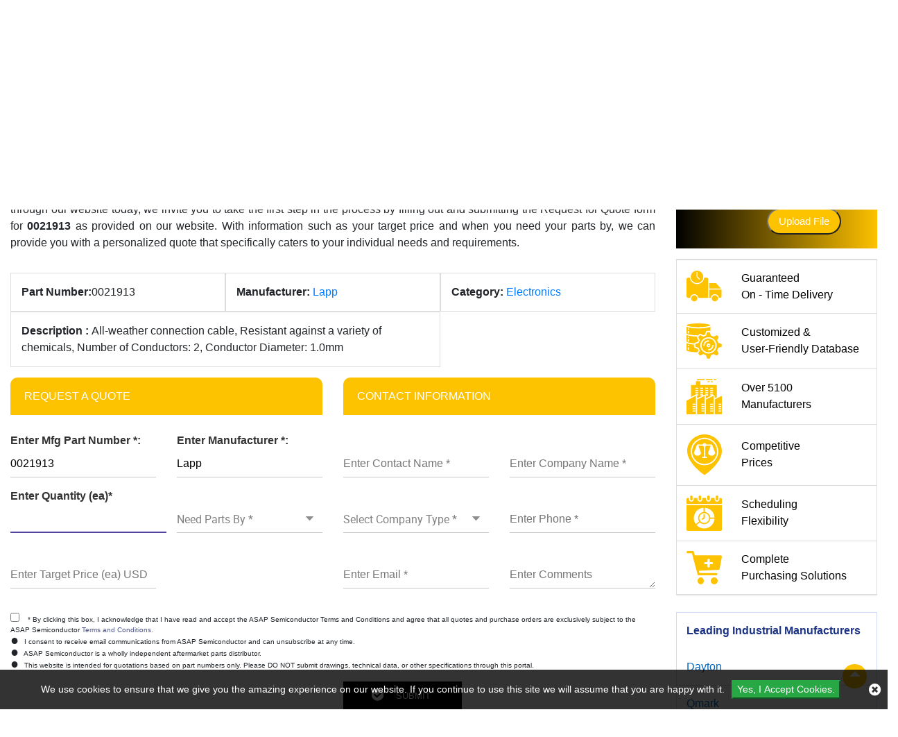

--- FILE ---
content_type: text/html; charset=utf-8
request_url: https://www.industrialpartscircuit.com/rfq/product/electronics/lapp/0021913/
body_size: 25438
content:

<!DOCTYPE html>
<html lang="en-us">
<head>
	<meta charset="utf-8">
	<meta name="viewport" content="width=device-width, initial-scale=1, shrink-to-fit=no">
	<title>0021913 by Lapp in Stock | Electronics Supplies</title>
	<meta name="description" content="Buy Lapp 0021913 industrial part. Order for All-weather connection cable, Resistant against a variety of chemicals, Number of Conductors: 2, Conductor" />
    <link rel="canonical" href="https://www.industrialpartscircuit.com/rfq/product/electronics/lapp/0021913/" />
    
            <!-- Google Tag Manager -->
            <script>(function(w,d,s,l,i){w[l]=w[l]||[];w[l].push({'gtm.start':
            new Date().getTime(),event:'gtm.js'});var f=d.getElementsByTagName(s)[0],
            j=d.createElement(s),dl=l!='dataLayer'?'&l='+l:'';j.async=true;j.src=
            'https://www.googletagmanager.com/gtm.js?id='+i+dl;f.parentNode.insertBefore(j,f);
            })(window,document,'script','dataLayer','GTM-TCDQCNTM');</script>
            <!-- End Google Tag Manager -->
	<meta name="keywords" content=" 0021913, Lapp, OEM Products" />
	 <meta name='robots' content='follow, index'/>

	<link href="https://www.industrialpartscircuit.com/rfq/product/electronics/lapp/0021913/" rel='canonical' />
	<link rel="alternate" href="https://www.industrialpartscircuit.com/rfq/product/electronics/lapp/0021913/" hreflang="en-us" />
	<link rel="stylesheet" href="https://stackpath.bootstrapcdn.com/font-awesome/4.7.0/css/font-awesome.min.css" integrity="sha384-wvfXpqpZZVQGK6TAh5PVlGOfQNHSoD2xbE+QkPxCAFlNEevoEH3Sl0sibVcOQVnN" crossorigin="anonymous">
	<link rel="stylesheet" href="/fonts/roboto/stylesheet.css">
	<!-- fonts close -->
	<!-- Bootstrap CSS -->
	
		<link href="/css/bundle.min.css" rel="stylesheet" />
		<script>
			if ('serviceWorker' in navigator) {
				navigator.serviceWorker
					.register('/service-worker.js')
					.then(function () { console.log('Service Worker Registered'); });
			}
		</script>
		<link rel="manifest" href="/images/favicon/manifest.json">
	
	
	<link href="/favicon.ico" rel="shortcut icon">
	<link href='/select2-4.0.10/dist/css/select2.min.css' rel='stylesheet' type='text/css'>

	
		<!-- Global site tag (gtag.js) - Google Analytics -->
<script async src="https://www.googletagmanager.com/gtag/js?id=G-TZBV4PFEP7"></script>
<script>
  window.dataLayer = window.dataLayer || [];
  function gtag(){dataLayer.push(arguments);}
  gtag('js', new Date());

  gtag('config', 'G-TZBV4PFEP7');
</script>
<meta name="msvalidate.01" content="0E1D5C8523C24103116FEF34F3798FDD" />

	
	<script src="/js/jquery3.5.1.min.js"></script>

	</head>
<body>
    
            <!-- Google Tag Manager (noscript) -->
            <noscript><iframe src="https://www.googletagmanager.com/ns.html?id=GTM-TCDQCNTM"
            height="0" width="0" style="display:none;visibility:hidden"></iframe></noscript>
            <!-- End Google Tag Manager (noscript) -->
	<div class="wrapper">
		<header>

	<div class="row topline">
		<div class="col-lg-4"><span><a>AS9120B, ISO 9001:2015, and FAA AC 0056B Accredited</a></span></div>
		<div class="col-lg-8 nopadding">
			<ul class="toplinks clearfix">
				<li><a href="tel:&#x2B;1 714 7054780" onclick="ga('send', 'event', 'Phonecall', 'click/touch', 'Phonenumber');"><img src="/images/pc.png" alt="contact" style="width: 16px;" />&nbsp; 24/7: &#x2B;1 714 705-4780</a></li>
				<li>
					<a href="mailto:sales@industrialpartscircuit.com"><img src="/images/mail.png" alt="Mail" style="@*width: 16px;*@" />&nbsp; sales@industrialpartscircuit.com</a>
				</li>
				<li class="cust"><a href="/straightrfq/" class="qqh">QUICK QUOTE HERE</a></li>
			</ul>
		</div>
	</div>
	<div class="row header">
		<div class="col-lg-3">
			<a href="https://www.industrialpartscircuit.com/" class="logo">
				<img src="/images/logo.png" alt="Industrial Parts Circuit – Industrial Parts Supplier">
			</a>
		</div>
		<div class="col-lg-5">
			<form class="searchform">
					<input type="text" placeholder="Search" name="Keyword" id="Keyword" required="required" maxlength="50">
					<div id="myDropdown" class="dropdown-content"></div>
					<select id="searchtype">
						<option value="PartNo">Part Number</option>
						<option value="Mfg">Manufacturer</option>
						<option value="PartType">Part Type</option>
					</select>
					<i class="sprite sprite-car-1"></i>
				<button class="search_btn" onclick="return SearchSubmit(this)">Search</button>
			</form>
		</div>
		<div class="col-lg-4">
<i class="searchm"></i>
<i class="menum"></i>
<nav>
<ul class="nav">
<li><a href="/" id="link_Home">Home</a></li>
<li><a href='/about-us/' id="link_about-us">About Us</a></li>
<li><a href='/product/' id="link_product">Products</a></li>
<li><a href='/manufacturer/' id="link_manufacturer">Manufacturers</a></li>
<li><a href='/contact-us/' id="link_contact-us">Contact Us</a></li>
<li><a href="/blog/" target="_blank">Blog</a></li>
</ul>
</nav>
</div>


	</div>

</header>
<script src="/js/jquery3.5.1.min.js"></script>
<script src="/js/autocompletewords.js"></script>

<script>

	function SearchSubmit(e) {

		var r = $("#Keyword").val().trim(),
			a = "";
		if ("" != r) {
			if (r.toLowerCase().indexOf("<script>") > -1 || r.toLowerCase().indexOf("<\/script>") > -1) {
				alert("Please enter valid search keyword.");
				return false;
			}
			var t = $("#searchtype").val();
			r = encodeURIComponent(r);
			if ("Mfg" == t) r.length > 50 && ($("#Keyword").val(""), alert("Search query must not contain more than 50 characters."), $("#Keyword").focus()), (a = "/mfg-search?searchby=mfg&searchkey=" + r);
			else if ("PartType" == t) r.length > 50 && ($("#Keyword").val(""), alert("Search query must not contain more than 50 characters."), $("#Keyword").focus()), (a = "/parttype-search?searchby=parttype&searchkey=" + r);
			else if ("PartNo" == t) r.length > 50 && ($("#Keyword").val(""), alert("Search query must not contain more than 50 characters."), $("#Keyword").focus()), (a = "/partno-search?searchby=partno&searchkey=" + r);
			return (window.location = a), !1;
		}
		alert("Please enter search keyword."), $("#Keyword").focus();
	}
	$("#Keyword").keydown(function (e) {
		13 == e.keyCode && SearchSubmit(e);
	});


</script>
<script>
	$("#myDropdown").on('click', 'li', function () {
		document.getElementById('Keyword').value = $(this).text();
		$("#myDropdown").removeClass('show');
		$("#myDropdown").remove();
	});
</script>





		<section class="clsBreadcum">
				<div class="breadcrumb">
					<a href="/">Home</a> &nbsp; <i class="sprite sprite-arrow-two"></i> &nbsp;
													<a href="/product/">Products</a>
								<span>&nbsp; <i class="sprite sprite-arrow-two"></i> &nbsp;</span>
								<a href="/product/electronics/">Electronics</a>
								<span>&nbsp; <i class="sprite sprite-arrow-two"></i> &nbsp;</span>
0021913				</div>
<script type="application/ld+json">{"@context": "http://schema.org","@type": "BreadcrumbList","itemListElement": [{"@type": "ListItem","position": 1,"item": {"@id": "https://www.industrialpartscircuit.com/","name": "Home"}},{"@type": "ListItem","position": 2,"item": {"@id": "https://www.industrialpartscircuit.com/product/","name": "Products"}},{"@type": "ListItem","position": 3,"item": {"@id": "https://www.industrialpartscircuit.com/product/electronics/","name": "Electronics"}},{"@type": "ListItem","position": 4,"item": {"@id": "https://www.industrialpartscircuit.com/rfq/product/electronics/lapp/0021913/","name": "0021913"}}]}</script>		</section>
		


<!--product boxes-->
<section class="table_holder-listing mt-4">
    <div class="container">
        <div class="row">
            <div class="col-lg-9">
                    <h1 class="toph2 rfqmargintopcss">
                            <span style="word-wrap: break-word">Get a Competitive Quote for 0021913 by Lapp &#x2013; Electronics Parts</span>
                    </h1>

                    <div>
                        <div>
                            <p style="text-align: justify;">
	Thank you for your interest in our available industrial products on Industrial Parts Circuit. Part number <strong>0021913</strong> is described as a <strong>All-weather connection cable, Resistant against a variety of chemicals, Number of Conductors: 2, Conductor Diameter: 1.0mm </strong> component, and it is manufactured by the company <strong>Lapp</strong>. With current stock of this&nbsp;<strong>0021913 </strong>part&nbsp;available for purchase through our website today, we invite you to take the first step in the process by filling out and submitting the Request for Quote form for&nbsp;<strong>0021913&nbsp;</strong>as provided on our website. With information such as your target price and when you need your parts by, we can provide you with a personalized quote that specifically caters to your individual needs and requirements.</p>
<p style="text-align: justify;">
                        </div>
                    </div>
                                    <div class="detailsrfq">
                        <div class="row">
                            <div class="col-lg-4"><strong>Part Number:</strong>0021913</div>
                            <div class="col-lg-4"><strong>Manufacturer:</strong> <a href="/manufacturer/lapp/">Lapp</a> </div>
                            <div class="col-lg-4"><strong>Category:</strong> <a href="/product/electronics/">Electronics</a> </div>

                        </div>

                        <div class="row">
                                                            <div class="col-lg-8"><strong>Description : </strong>All-weather connection cable, Resistant against a variety of chemicals, Number of Conductors: 2, Conductor Diameter: 1.0mm   </div>
                            

                        </div>
                    </div>

            <div class="rfqform-holder">
<form action="/rfq/submitrfq" id="frmRfq" method="post" Model="Web.Models.RFQModel">                <div class="row">

                    <div class="col-lg-6">
                        <div class="formheader">REQUEST A QUOTE</div>
                        <div class="rfq_form">

                            <div class="row">
                                <!--parm-->
                                <div class="col-lg-6 col-md-6  col-sm-12">
                                    <div>
                                        <input data-val="true" data-val-required="Please enter Part Number" id="MfgPartNo" maxlength="50" name="MfgPartNo" onblur="return txtmfgpartchk();" placeholder="Enter Mfg Part Number *:" tabindex="1" type="text" value="0021913" />
                                        <span class="input_line"></span>
                                        <span class="field-validation-valid" data-valmsg-for="MfgPartNo" data-valmsg-replace="true"></span>

                                    </div>

                                </div>
                                <div class="col-lg-6 col-md-6  col-sm-12">
                                    <div>
                                        <input data-val="true" data-val-required="Please Enter Manufacturer" id="Manufacturer" name="Manufacturer" onblur="return txtmfgnamechk();" placeholder="Enter Manufacturer *:" tabindex="2" type="text" value="Lapp" />
                                        <span class="input_line"></span>
                                        <span class="field-validation-valid" data-valmsg-for="Manufacturer" data-valmsg-replace="true"></span>

                                    </div>
                                </div>
                                <div class="col-lg-6 col-md-6  col-sm-12">
                                    <div>

                                        <input autofocus="autofocus" data-val="true" data-val-regex="The field Stock Quantity must be a number" data-val-regex-pattern="[0-9]*\.?[0-9]&#x2B;" data-val-required="Please Enter Required Quantity" id="StockQty" maxlength="5" name="StockQty" onblur="return valqty();" placeholder="Enter Quantity (ea)*" tabindex="3" type="text" value="" />
                                        <span class="input_line"></span>
                                        <span class="field-validation-valid" data-valmsg-for="StockQty" data-valmsg-replace="true"></span>

                                    </div>
                                </div>
                                <div class="col-lg-6 col-md-6  col-sm-12">
                                    <div>
                                        <select data-val="true" data-val-required="Please Select Needs Parts By" id="PartsBy" name="PartsBy" onblur="return chkneedpartsby();" placeholder="Need Parts By *" tabindex="4"><option value="">Need Parts By *</option>
<option value="Immediate Buy">Immediate Buy</option>
<option value="Within 1 Week">Within 1 Week</option>
<option value="Within 2 Week">Within 2 Week</option>
<option value="Within 4 Week">Within 4 Week</option>
<option value="Within 8 Week">Within 8 Week</option>
<option value="Bid Only">Bid Only</option>
<option value="End of Life Buy">End of Life Buy</option>
<option value="AOG">AOG</option>
</select>
                                        <span class="input_line"></span>
                                        <span class="field-validation-valid" data-valmsg-for="PartsBy" data-valmsg-replace="true"></span>

                                    </div>
                                </div>
                                <div class="col-lg-6 col-md-6  col-sm-12">
                                    <div>
                                        <input data-val="true" data-val-range="Please enter valid Target Price." data-val-range-max="10000000" data-val-range-min="1" data-val-regex="The field Target Price must be a number" data-val-regex-pattern="[0-9]*\.?[0-9]&#x2B;" id="TargetPrice" maxlength="10" name="TargetPrice" placeholder="Enter Target Price (ea) USD" tabindex="5" type="text" value="" />
                                        <span class="input_line"></span>
                                        <span class="field-validation-valid" data-valmsg-for="TargetPrice" data-valmsg-replace="true"></span>

                                    </div>
                                </div>
                            </div>
                        </div>
                    </div>
                    <div class="col-lg-6">
                        <div class="formheader_cust">CONTACT INFORMATION</div>
                        <div class="rfq_form">

                            <div class="row">
                                <!--parm-->
                                <div class="col-lg-6 col-md-6  col-sm-12">
                                    <div>

                                        <input data-val="true" data-val-regex="Please enter valid Name" data-val-regex-pattern="^[a-zA-Z]&#x2B;[ a-zA-Z-_,.()]*$" data-val-required="Please enter Name" id="CustFName" maxlength="50" name="CustFName" onblur="return chkcontactname();" placeholder="Enter Contact Name *" tabindex="6" type="text" value="" />
                                        <span class="input_line"></span>
                                        <span class="field-validation-valid" data-valmsg-for="CustFName" data-valmsg-replace="true"></span>


                                    </div>
                                </div>
                                <div class="col-lg-6 col-md-6  col-sm-12">
                                    <div>

                                        <input data-val="true" data-val-required="Please enter Company Name" id="CustComp" maxlength="100" name="CustComp" onblur="return chkcompanyname();" placeholder="Enter Company Name *" tabindex="7" type="text" value="" />
                                        <span class="input_line"></span>
                                        <span class="field-validation-valid" data-valmsg-for="CustComp" data-valmsg-replace="true"></span>

                                    </div>
                                </div>
                                <div class="col-lg-6 col-md-6  col-sm-12">
                                    <div>
                                        <select data-val="true" data-val-required="Please enter Company Type" id="CustCompanyType" name="CustCompanyType" onblur="return chkcompanytype();" placeholder="Select Company Type *" tabindex="8"><option value="">Select Company Type *</option>
<option value="Government Agency">Government Agency</option>
<option value="Manufacturer">Manufacturer</option>
<option value="Airlines/Charter Operator">Airlines/Charter Operator</option>
<option value="Repair Station">Repair Station</option>
<option value="Distributor/Reseller">Distributor/Reseller</option>
</select>
                                        <span class="input_line"></span>
                                        <span class="field-validation-valid" data-valmsg-for="CustCompanyType" data-valmsg-replace="true"></span>

                                    </div>
                                </div>

                                <div class="col-lg-6 col-md-6  col-sm-12">
                                    <div>
                                        <input data-val="true" data-val-regex="Please enter at least 10 numbers" data-val-regex-pattern="^\D*(?:\d\D*){10,}$" data-val-required="Please enter Phone Number" id="CustPhone1" maxlength="20" name="CustPhone1" onblur="return txtphonechk();" placeholder="Enter Phone *" tabindex="9" type="text" value="" />
                                        <span class="input_line"></span>
                                        <span class="field-validation-valid" data-valmsg-for="CustPhone1" data-valmsg-replace="true"></span>

                                    </div>
                                </div>
                                <div class="col-lg-6 col-md-6  col-sm-12" id="CountryOfEndUseDiv" style="display:none;">
                                    <div>
                                        <select class="selectbox" id="CountryOfEndUse" name="CountryOfEndUse" onchange="return ddlCountryCHK();" tabindex="10"><option value="">Country of End Use*</option>
<option value="United States(USA)">United States(USA)</option>
<option value="United Kingdom">United Kingdom</option>
<option value="Afghanistan">Afghanistan</option>
<option value="Albania">Albania</option>
<option value="Algeria">Algeria</option>
<option value="American Samoa">American Samoa</option>
<option value="Andorra">Andorra</option>
<option value="Angola">Angola</option>
<option value="Anguilla">Anguilla</option>
<option value="Antarctica">Antarctica</option>
<option value="Antigua And Barbuda">Antigua And Barbuda</option>
<option value="Argentina">Argentina</option>
<option value="Armenia">Armenia</option>
<option value="Aruba">Aruba</option>
<option value="Australia">Australia</option>
<option value="Austria">Austria</option>
<option value="Azerbaijan">Azerbaijan</option>
<option value="Bahamas">Bahamas</option>
<option value="Bahrain">Bahrain</option>
<option value="Bangladesh">Bangladesh</option>
<option value="Barbados">Barbados</option>
<option value="Belarus">Belarus</option>
<option value="Belgium">Belgium</option>
<option value="Belize">Belize</option>
<option value="Benin">Benin</option>
<option value="Bermuda">Bermuda</option>
<option value="Bhutan">Bhutan</option>
<option value="Bolivia">Bolivia</option>
<option value="Bosnia And Herzegowina">Bosnia And Herzegowina</option>
<option value="Botswana">Botswana</option>
<option value="Bouvet Island">Bouvet Island</option>
<option value="Brazil">Brazil</option>
<option value="British Indian Ocean Territory">British Indian Ocean Territory</option>
<option value="Brunei Darussalam">Brunei Darussalam</option>
<option value="Bulgaria">Bulgaria</option>
<option value="Burkina Faso">Burkina Faso</option>
<option value="Burundi">Burundi</option>
<option value="Cambodia">Cambodia</option>
<option value="Cameroon">Cameroon</option>
<option value="Canada">Canada</option>
<option value="Cape Verde">Cape Verde</option>
<option value="Cayman Islands">Cayman Islands</option>
<option value="Central African Republic">Central African Republic</option>
<option value="Chad">Chad</option>
<option value="Chile">Chile</option>
<option value="Christmas Island">Christmas Island</option>
<option value="Cocos (Keeling) Islands">Cocos (Keeling) Islands</option>
<option value="Colombia">Colombia</option>
<option value="Comoros">Comoros</option>
<option value="Congo">Congo</option>
<option value="Congo, The Drc">Congo, The Drc</option>
<option value="Cook Islands">Cook Islands</option>
<option value="Costa Rica">Costa Rica</option>
<option value="Cote D&#x27;Ivoire">Cote D&#x27;Ivoire</option>
<option value="Croatia (Local Name: Hrvatska)">Croatia (Local Name: Hrvatska)</option>
<option value="Cuba">Cuba</option>
<option value="Cyprus">Cyprus</option>
<option value="Czech Republic">Czech Republic</option>
<option value="Denmark">Denmark</option>
<option value="Djibouti">Djibouti</option>
<option value="Dominica">Dominica</option>
<option value="Dominican Republic">Dominican Republic</option>
<option value="East Timor">East Timor</option>
<option value="Ecuador">Ecuador</option>
<option value="Egypt">Egypt</option>
<option value="El Salvador">El Salvador</option>
<option value="Equatorial Guinea">Equatorial Guinea</option>
<option value="Eritrea">Eritrea</option>
<option value="Estonia">Estonia</option>
<option value="Ethiopia">Ethiopia</option>
<option value="Falkland Islands (Malvinas)">Falkland Islands (Malvinas)</option>
<option value="Faroe Islands">Faroe Islands</option>
<option value="Fiji">Fiji</option>
<option value="Finland">Finland</option>
<option value="France">France</option>
<option value="France, Metropolitan">France, Metropolitan</option>
<option value="French Guiana">French Guiana</option>
<option value="French Polynesia">French Polynesia</option>
<option value="French Southern Territories">French Southern Territories</option>
<option value="Gabon">Gabon</option>
<option value="Gambia">Gambia</option>
<option value="Georgia">Georgia</option>
<option value="Germany">Germany</option>
<option value="Ghana">Ghana</option>
<option value="Gibraltar">Gibraltar</option>
<option value="Greece">Greece</option>
<option value="Greenland">Greenland</option>
<option value="Grenada">Grenada</option>
<option value="Guadeloupe">Guadeloupe</option>
<option value="Guam">Guam</option>
<option value="Guatemala">Guatemala</option>
<option value="Guinea">Guinea</option>
<option value="Guinea-Bissau">Guinea-Bissau</option>
<option value="Guyana">Guyana</option>
<option value="Haiti">Haiti</option>
<option value="Heard And Mc Donald Islands">Heard And Mc Donald Islands</option>
<option value="Holy See (Vatican City State)">Holy See (Vatican City State)</option>
<option value="Honduras">Honduras</option>
<option value="Hong Kong">Hong Kong</option>
<option value="Hungary">Hungary</option>
<option value="Iceland">Iceland</option>
<option value="India">India</option>
<option value="Indonesia">Indonesia</option>
<option value="Iran (Islamic Republic Of)">Iran (Islamic Republic Of)</option>
<option value="Iraq">Iraq</option>
<option value="Ireland">Ireland</option>
<option value="Israel">Israel</option>
<option value="Italy">Italy</option>
<option value="Jamaica">Jamaica</option>
<option value="Japan">Japan</option>
<option value="Jordan">Jordan</option>
<option value="Kazakhstan">Kazakhstan</option>
<option value="Kenya">Kenya</option>
<option value="Kiribati">Kiribati</option>
<option value="Korea, D.P.R.O.">Korea, D.P.R.O.</option>
<option value="Korea, Republic Of">Korea, Republic Of</option>
<option value="Kuwait">Kuwait</option>
<option value="Kyrgyzstan">Kyrgyzstan</option>
<option value="Laos">Laos</option>
<option value="Latvia">Latvia</option>
<option value="Lebanon">Lebanon</option>
<option value="Lesotho">Lesotho</option>
<option value="Liberia">Liberia</option>
<option value="Libyan Arab Jamahiriya">Libyan Arab Jamahiriya</option>
<option value="Liechtenstein">Liechtenstein</option>
<option value="Lithuania">Lithuania</option>
<option value="Luxembourg">Luxembourg</option>
<option value="Macau">Macau</option>
<option value="Macedonia">Macedonia</option>
<option value="Madagascar">Madagascar</option>
<option value="Malawi">Malawi</option>
<option value="Malaysia">Malaysia</option>
<option value="Maldives">Maldives</option>
<option value="Mali">Mali</option>
<option value="Malta">Malta</option>
<option value="Marshall Islands">Marshall Islands</option>
<option value="Martinique">Martinique</option>
<option value="Mauritania">Mauritania</option>
<option value="Mauritius">Mauritius</option>
<option value="Mayotte">Mayotte</option>
<option value="Mexico">Mexico</option>
<option value="Micronesia, Federated States Of">Micronesia, Federated States Of</option>
<option value="Moldova, Republic Of">Moldova, Republic Of</option>
<option value="Monaco">Monaco</option>
<option value="Mongolia">Mongolia</option>
<option value="Montserrat">Montserrat</option>
<option value="Morocco">Morocco</option>
<option value="Mozambique">Mozambique</option>
<option value="Myanmar (Burma)">Myanmar (Burma)</option>
<option value="Namibia">Namibia</option>
<option value="Nauru">Nauru</option>
<option value="Nepal">Nepal</option>
<option value="Netherlands">Netherlands</option>
<option value="Netherlands Antilles">Netherlands Antilles</option>
<option value="New Caledonia">New Caledonia</option>
<option value="New Zealand">New Zealand</option>
<option value="Nicaragua">Nicaragua</option>
<option value="Niger">Niger</option>
<option value="Nigeria">Nigeria</option>
<option value="Niue">Niue</option>
<option value="Norfolk Island">Norfolk Island</option>
<option value="Northern Mariana Islands">Northern Mariana Islands</option>
<option value="Norway">Norway</option>
<option value="Oman">Oman</option>
<option value="Pakistan">Pakistan</option>
<option value="Palau">Palau</option>
<option value="Panama">Panama</option>
<option value="Papua New Guinea">Papua New Guinea</option>
<option value="Paraguay">Paraguay</option>
<option value="Peru">Peru</option>
<option value="Philippines">Philippines</option>
<option value="Pitcairn">Pitcairn</option>
<option value="Poland">Poland</option>
<option value="Portugal">Portugal</option>
<option value="Puerto Rico">Puerto Rico</option>
<option value="Qatar">Qatar</option>
<option value="Reunion">Reunion</option>
<option value="Romania">Romania</option>
<option value="Russian Federation">Russian Federation</option>
<option value="Rwanda">Rwanda</option>
<option value="Saint Kitts And Nevis">Saint Kitts And Nevis</option>
<option value="Saint Lucia">Saint Lucia</option>
<option value="Saint Vincent And The Grenadines">Saint Vincent And The Grenadines</option>
<option value="Samoa">Samoa</option>
<option value="San Marino">San Marino</option>
<option value="Sao Tome And Principe">Sao Tome And Principe</option>
<option value="Saudi Arabia">Saudi Arabia</option>
<option value="Senegal">Senegal</option>
<option value="Seychelles">Seychelles</option>
<option value="Sierra Leone">Sierra Leone</option>
<option value="Singapore">Singapore</option>
<option value="Slovakia (Slovak Republic)">Slovakia (Slovak Republic)</option>
<option value="Slovenia">Slovenia</option>
<option value="Solomon Islands">Solomon Islands</option>
<option value="Somalia">Somalia</option>
<option value="South Africa">South Africa</option>
<option value="South Georgia And South S.S.">South Georgia And South S.S.</option>
<option value="Spain">Spain</option>
<option value="Sri Lanka">Sri Lanka</option>
<option value="St. Helena">St. Helena</option>
<option value="St. Pierre And Miquelon">St. Pierre And Miquelon</option>
<option value="Sudan">Sudan</option>
<option value="Suriname">Suriname</option>
<option value="Svalbard And Jan Mayen Islands">Svalbard And Jan Mayen Islands</option>
<option value="Swaziland">Swaziland</option>
<option value="Sweden">Sweden</option>
<option value="Switzerland">Switzerland</option>
<option value="Syrian Arab Republic">Syrian Arab Republic</option>
<option value="Taiwan, Province Of China">Taiwan, Province Of China</option>
<option value="Tajikistan">Tajikistan</option>
<option value="Tanzania, United Republic Of">Tanzania, United Republic Of</option>
<option value="Thailand">Thailand</option>
<option value="Togo">Togo</option>
<option value="Tokelau">Tokelau</option>
<option value="Tonga">Tonga</option>
<option value="Trinidad And Tobago">Trinidad And Tobago</option>
<option value="Tunisia">Tunisia</option>
<option value="Turkey">Turkey</option>
<option value="Turkmenistan">Turkmenistan</option>
<option value="Turks And Caicos Islands">Turks And Caicos Islands</option>
<option value="Tuvalu">Tuvalu</option>
<option value="U.S. Minor Islands">U.S. Minor Islands</option>
<option value="Uganda">Uganda</option>
<option value="Ukraine">Ukraine</option>
<option value="United Arab Emirates">United Arab Emirates</option>
<option value="Uruguay">Uruguay</option>
<option value="Uzbekistan">Uzbekistan</option>
<option value="Vanuatu">Vanuatu</option>
<option value="Venezuela">Venezuela</option>
<option value="Viet Nam">Viet Nam</option>
<option value="Virgin Islands (British)">Virgin Islands (British)</option>
<option value="Virgin Islands (U.S.)">Virgin Islands (U.S.)</option>
<option value="Wallis And Futuna Islands">Wallis And Futuna Islands</option>
<option value="Western Sahara">Western Sahara</option>
<option value="Yemen">Yemen</option>
<option value="Yugoslavia (Serbia And Montenegro)">Yugoslavia (Serbia And Montenegro)</option>
<option value="Zambia">Zambia</option>
<option value="Zimbabwe ">Zimbabwe </option>
</select>
                                        <span class="input_line"></span>
                                        <span class="field-validation-valid" data-valmsg-for="CountryOfEndUse" data-valmsg-replace="true"></span>

                                    </div>
                                </div>
                                <div class="col-lg-6 col-md-6  col-sm-12" id="EndUseDiv" style="display:none;">
                                    <div>
                                        <input data-val="true" data-val-regex="Please enter proper End Use." data-val-regex-pattern="^(?!.*[\(\)]{2})(?!.*[\&amp;]{2})(?!.*[\-]{2})(?!\d&#x2B;$)(?=.*[a-zA-Z])(?:[a-zA-Z0-9 )(&amp;-]{2,})?$" id="EndUse" maxlength="50" name="EndUse" onblur="return txtEndUseChk();" placeholder="Enter End Use*" tabindex="11" type="text" value="" />
                                        <span class="input_line"></span>
                                        <span class="field-validation-valid" data-valmsg-for="EndUse" data-valmsg-replace="true"></span>

                                    </div>
                                </div>
                                <div class="col-lg-6 col-md-6  col-sm-12">
                                    <div>
                                        <input data-val="true" data-val-email="Please enter Valid Email" data-val-required="Please enter Email." id="CustEmail" name="CustEmail" onblur="return txtemailchk();" placeholder="Enter Email *" tabindex="12" type="text" value="" />
                                        <span class="input_line"></span>
                                        <span class="field-validation-valid" data-valmsg-for="CustEmail" data-valmsg-replace="true"></span>

                                    </div>
                                </div>
                                <div class="col-lg-6 col-md-6  col-sm-12">
                                    <div>
                                        <textarea cols="10" id="Comments" name="Comments" onblur="return txCommentschk();" placeholder="Enter Comments" rows="1" tabindex="13">
</textarea>
                                        <span class="input_line"></span>
                                        <span class="field-validation-valid" data-valmsg-for="Comments" data-valmsg-replace="true"></span>
                                    </div>
                                </div>
                            </div>

                        </div>
                    </div>

                </div>
                <div class="row bootmsubmit">
                    <div class="col-lg-12 col-md-12 col-sm-12" style="padding-bottom:0px; margin-bottom:0px !important;font-size:0.8em;">
                        <div>
                            <input type="checkbox" id="field_terms">
                            &nbsp;&nbsp;
                            * By clicking this box, I acknowledge that I have read and accept the ASAP Semiconductor
                            Terms and Conditions and agree that all quotes and purchase orders are exclusively subject to the ASAP Semiconductor
                                    <a href="https://www.asapsemi.com/customer-terms-and-conditions/" rel="nofollow" target="_blank" style="color:#52598D;">Terms and Conditions.</a> <br />
                            <ul class="asap-terms-info">
                                <li>
                        I consent to receive email communications from ASAP Semiconductor and can unsubscribe at any time.
                    </li>
                                <li>
                                    ASAP Semiconductor is a wholly independent aftermarket parts distributor.
                                </li>
                                <li>
                                    This website is intended for quotations based on part numbers only. Please DO NOT submit drawings, technical data, or other specifications through this portal.
                                </li>
                            </ul>
                        </div>
                    </div>
                    <div class="col-lg-6 col-md-6 col-sm-12" style="padding-bottom:0px; margin-bottom:0px !important;">

                        <input type="hidden" id="iscaptcha" value="0" />
                        <div data-tabindex="15" class="g-recaptcha" id="dvCaptcha" style="transform:scale(0.70);transform-origin:0;-webkit-transform:scale(0.70);transform:scale(0.70);-webkit-transform-origin:0 0;transform-origin:0 0;"> </div>
                        <span id="rfvCaptcha" class="rfqcaptcha" style="display: none;color:red;margin-left:37%;margin-top:14%;position: absolute;">CAPTCHA validation is required.</span>
                        <span id="rfvTnCbox" class="" style="display: none;color:red;margin-top: -20px;margin-left: 0%;position: absolute;">Please acknowledge our T&C checkbox.</span>
                        <input type="hidden" id="hfCaptcha" name="Captcha" />
                        <span class="field-validation-valid" data-valmsg-for="Captcha" data-valmsg-replace="true" style="display:block !important ;font-weight: bold;color: red "></span>

                    </div>

                    <div class="col-lg-6 col-md-12 col-sm-12">
                        <div>
                            <button style="margin: 0px" type="submit" onclick="return focuselement();" value="SUBMIT" tabindex="17" @*id="btnSubmit"*@ class="submitbtn">
                                <i class="sprite sprite-whitecheck"></i>&nbsp; SUBMIT
                            </button>
                        </div>
                    </div>
                </div>
                <div class="clearfix"></div>
                <script>
                    function resizeIframe(obj) {
                        obj.style.height = obj.contentWindow.document.body.scrollHeight + 'px';
                    }
                </script>
                
                    <iframe class="bottom_line_frame" id="idIframe" src="/partial/renderframedata" frameborder="0" width="100%" scrolling="no" onload="resizeIframe(this)"></iframe>
                
<input name="__RequestVerificationToken" type="hidden" value="CfDJ8HKufEGuy2RPt5oNQQnjxU08AjcaM0ti2K2dtI1tjz1zfrid6KhjKUPjzTJ-g8ygKiXjivI0RG7-c-aljAxg_Vo9zxaCNePbkZ_zuNGzaPy50nzALd8WYmj0LmDgwlxOSZsTALLK12PRDw-pToasH-M" /></form>            </div>
                    <div style="" class="pagecontent2">
                        </p>
<p style="text-align: justify;">
	Owned and operated by ASAP Semiconductor, we operate with AS9120B, ISO 9001:2015, and FAA AC 0056B certification and accreditation. With our adherence to strict quality control standards, we ensure that you always receive the optimal selected items complete with their manufacturing trace documents or qualifying certifications. With supply chain network locations stretching across North America, we can also offer same-day and expedited shipping on a number of items to fulfill your time constraints. Begin the purchasing process today and experience how Industrial Parts Circuit&nbsp;can serve as your strategic sourcing partner for all of your operational needs.</p>
                    </div>
                                    <div class="row twotable">

                         
<div class="col-lg-12">
    <table>
        <tr>
            <th colspan="2"><i class="sprite sprite-star"></i> Product Characteristics of Part Number  0021913</th>
        </tr>

            <tr>
                <td><strong>Cable Jacket</strong></td>
                <td>TPE</td>
            </tr>
            <tr>
                <td><strong>Cable Type</strong></td>
                <td>Control Cable - Chemical Resistant</td>
            </tr>
            <tr>
                <td><strong>Conductor Size</strong></td>
                <td>1.0mm </td>
            </tr>
            <tr>
                <td><strong>Number of Conductors</strong></td>
                <td>2</td>
            </tr>
            <tr>
                <td><strong>Rated Voltage</strong></td>
                <td>300 / 500 V</td>
            </tr>
            <tr>
                <td><strong>Series</strong></td>
                <td>OLFLEX ROBUST 210</td>
            </tr>
            <tr>
                <td><strong>Shielding</strong></td>
                <td>Not Shielded</td>
            </tr>


    </table>
</div>


                        <div class="col-lg-12">
<table>
<tr>
    <th colspan="4"><i class="sprite sprite-star"></i>Related Industrial Part Numbers of 0021913</th>
</tr>

<tr>

<td>
<a href="/rfq/product/electronics/lapp/0021891/" target="_blank">0021891</a>
</td>
<td>
<a href="/rfq/product/electronics/lapp/0021814/" target="_blank">0021814</a>
</td>
<td>
<a href="/rfq/product/electronics/lapp/0021829/" target="_blank">0021829</a>
</td>
<td>
<a href="/rfq/product/electronics/lapp/0021805/" target="_blank">0021805</a>

</td>
</tr><td>
<a href="/rfq/product/electronics/lapp/0021921/" target="_blank">0021921</a>
</td>
<td>
<a href="/rfq/product/electronics/lapp/0021902/" target="_blank">0021902</a>
</td>
<td>
<a href="/rfq/product/electronics/lapp/0021892/" target="_blank">0021892</a>
</td>
<td>
<a href="/rfq/product/electronics/lapp/0021801/" target="_blank">0021801</a>

</td>
</tr><td>
<a href="/rfq/product/electronics/lapp/0021927/" target="_blank">0021927</a>
</td>
<td>
<a href="/rfq/product/electronics/lapp/0021919/" target="_blank">0021919</a>
</td>
<td>
<a href="/rfq/product/electronics/lapp/0021826/" target="_blank">0021826</a>
</td>
<td>
<a href="/rfq/product/electronics/lapp/0021800/" target="_blank">0021800</a>

</td>
</tr><td>
<a href="/rfq/product/electronics/lapp/0021880/" target="_blank">0021880</a>
</td>
<td>
<a href="/rfq/product/electronics/lapp/0021828/" target="_blank">0021828</a>
</td>
<td>
<a href="/rfq/product/electronics/lapp/0021817/" target="_blank">0021817</a>
</td>
<td>
<a href="/rfq/product/electronics/lapp/0021884/" target="_blank">0021884</a>

</td>
</tr><td>
<a href="/rfq/product/electronics/lapp/0021822/" target="_blank">0021822</a>
</td>
<td>
<a href="/rfq/product/electronics/lapp/0021918/" target="_blank">0021918</a>
</td>
<td>
<a href="/rfq/product/electronics/lapp/0021901/" target="_blank">0021901</a>
</td>
<td>
<a href="/rfq/product/electronics/lapp/0021929/" target="_blank">0021929</a>

</td>
</tr></table>


</div>


                    </div>

            </div>
            <div class="col-lg-3">
                <div class="margin-20">
</div>



                <div class="up_data">
                    <span class="cust_pic">
                        <img src="/images/upload.png" alt="">
                    </span>
                    <span class="cust_data">
                        <p>If you have more than one item,upload your spreadsheet here.</p>
                        <p><button type="btn" class="btn upload" href="#." onclick="ShowPopup();">Upload File</button></p>
                    </span>
                </div>
                <div class="product_cust_ic">
                    <table class="tb_pro table-responsive">
                        <tbody>
                            <tr>
                                <td>
                                    <img src="/images/p1.png" alt="">
                                </td>
                                <td>
                                    <p>Guaranteed</p>
                                    <p>On - Time Delivery</p>
                                </td>
                            </tr>
                            <tr>
                                <td>
                                    <img src="/images/p2.png" alt="">
                                </td>
                                <td>
                                    <p>Customized &amp;</p>
                                    <p>User-Friendly Database</p>
                                </td>
                            </tr>
                            <tr>
                                <td>
                                    <img src="/images/p3.png" alt="">
                                </td>
                                <td>
                                    <p>Over 5100</p>
                                    <p>Manufacturers</p>
                                </td>
                            </tr>
                            <tr>
                                <td>
                                    <img src="/images/p4.png" alt="">
                                </td>
                                <td>
                                    <p>Competitive</p>
                                    <p>Prices</p>
                                </td>
                            </tr>
                            <tr>
                                <td>
                                    <img src="/images/p5.png" alt="">
                                </td>
                                <td>
                                    <p>Scheduling</p>
                                    <p>Flexibility</p>
                                </td>
                            </tr>
                            <tr>
                                <td>
                                    <img src="/images/p6.png" alt="">
                                </td>
                                <td>
                                    <p>Complete</p>
                                    <p>Purchasing Solutions</p>
                                </td>
                            </tr>
                        </tbody>
                    </table>
                </div>
                
<div class="top_cust_manu mt-4">
	<table class="top_manufacturers table-responsive">
		<tbody>
			<tr>
				<th>
					Leading Industrial Manufacturers</th>
			</tr>
			<tr>
				<td>
					<a class="capitalize" href="https://www.industrialpartscircuit.com/manufacturer/dayton/" title="Dayton">Dayton</a></td>
			</tr>
			<tr>
				<td>
					<a class="capitalize" href="https://www.industrialpartscircuit.com/manufacturer/qmark/" title="Qmark">Qmark</a></td>
			</tr>
			<tr>
				<td>
					<a class="capitalize" href="https://www.industrialpartscircuit.com/manufacturer/kushlan/" title="Kushlan">Kushlan</a></td>
			</tr>
			<tr>
				<td>
					<a class="capitalize" href="https://www.industrialpartscircuit.com/manufacturer/signode/" title="Signode">Signode</a></td>
			</tr>
			<tr>
				<td>
					<a class="capitalize" href="https://www.industrialpartscircuit.com/manufacturer/spitwater/" title="Spitwater">Spitwater</a></td>
			</tr>
			<tr>
				<td>
					<a class="capitalize" href="https://www.industrialpartscircuit.com/manufacturer/contico/" title="Contico">Contico</a></td>
			</tr>
			<tr>
				<td>
					<a class="capitalize" href="https://www.industrialpartscircuit.com/manufacturer/genteq/" title="Genteq">Genteq</a></td>
			</tr>
			<tr>
				<td>
					<a class="capitalize" href="https://www.industrialpartscircuit.com/manufacturer/val-matic/" title="Val Matic">Val Matic</a></td>
			</tr>
			<tr>
				<td>
					<a class="capitalize" href="https://www.industrialpartscircuit.com/manufacturer/edsal/" title="Edsal">Edsal</a></td>
			</tr>
			<tr>
				<td>
					<a class="capitalize" href="https://www.industrialpartscircuit.com/manufacturer/advanced-distributor-products/" title="Advanced Distributor Products ">Advanced Distributor Products </a></td>
			</tr>
		</tbody>
	</table>
</div>
<p>
</p>

                <div bis_size="{&quot;x&quot;:8,&quot;y&quot;:8,&quot;w&quot;:959,&quot;h&quot;:247,&quot;abs_x&quot;:521,&quot;abs_y&quot;:623}" class="top_cust_manu mt-4">
	<table bis_size="{&quot;x&quot;:8,&quot;y&quot;:8,&quot;w&quot;:211,&quot;h&quot;:247,&quot;abs_x&quot;:521,&quot;abs_y&quot;:623}" class="top_manufacturers table-responsive">
		<tbody bis_size="{&quot;x&quot;:10,&quot;y&quot;:10,&quot;w&quot;:207,&quot;h&quot;:242,&quot;abs_x&quot;:523,&quot;abs_y&quot;:625}">
			<tr bis_size="{&quot;x&quot;:10,&quot;y&quot;:10,&quot;w&quot;:207,&quot;h&quot;:17,&quot;abs_x&quot;:523,&quot;abs_y&quot;:625}">
				<th bis_size="{&quot;x&quot;:10,&quot;y&quot;:10,&quot;w&quot;:207,&quot;h&quot;:17,&quot;abs_x&quot;:523,&quot;abs_y&quot;:625}">
					Quality Industrials Parts Categories</th>
			</tr>
			<tr bis_size="{&quot;x&quot;:10,&quot;y&quot;:29,&quot;w&quot;:207,&quot;h&quot;:17,&quot;abs_x&quot;:523,&quot;abs_y&quot;:644}">
				<td bis_size="{&quot;x&quot;:10,&quot;y&quot;:29,&quot;w&quot;:207,&quot;h&quot;:17,&quot;abs_x&quot;:523,&quot;abs_y&quot;:644}">
					<a bis_size="{&quot;x&quot;:12,&quot;y&quot;:30,&quot;w&quot;:67,&quot;h&quot;:13,&quot;abs_x&quot;:525,&quot;abs_y&quot;:645}" href="https://www.industrialpartscircuit.com/product/hvac-motors/">Hvac Motors</a></td>
			</tr>
			<tr bis_size="{&quot;x&quot;:10,&quot;y&quot;:47,&quot;w&quot;:207,&quot;h&quot;:17,&quot;abs_x&quot;:523,&quot;abs_y&quot;:662}">
				<td bis_size="{&quot;x&quot;:10,&quot;y&quot;:47,&quot;w&quot;:207,&quot;h&quot;:17,&quot;abs_x&quot;:523,&quot;abs_y&quot;:662}">
					<a bis_size="{&quot;x&quot;:12,&quot;y&quot;:49,&quot;w&quot;:120,&quot;h&quot;:13,&quot;abs_x&quot;:525,&quot;abs_y&quot;:664}" href="https://www.industrialpartscircuit.com/product/pressure-relief-valves/">Pressure Relief Valves</a></td>
			</tr>
			<tr bis_size="{&quot;x&quot;:10,&quot;y&quot;:66,&quot;w&quot;:207,&quot;h&quot;:17,&quot;abs_x&quot;:523,&quot;abs_y&quot;:681}">
				<td bis_size="{&quot;x&quot;:10,&quot;y&quot;:66,&quot;w&quot;:207,&quot;h&quot;:17,&quot;abs_x&quot;:523,&quot;abs_y&quot;:681}">
					<a bis_size="{&quot;x&quot;:12,&quot;y&quot;:68,&quot;w&quot;:155,&quot;h&quot;:13,&quot;abs_x&quot;:525,&quot;abs_y&quot;:683}" href="https://www.industrialpartscircuit.com/product/tub-and-shower-accessories/">Tub And Shower Accessories</a></td>
			</tr>
			<tr bis_size="{&quot;x&quot;:10,&quot;y&quot;:85,&quot;w&quot;:207,&quot;h&quot;:17,&quot;abs_x&quot;:523,&quot;abs_y&quot;:700}">
				<td bis_size="{&quot;x&quot;:10,&quot;y&quot;:85,&quot;w&quot;:207,&quot;h&quot;:17,&quot;abs_x&quot;:523,&quot;abs_y&quot;:700}">
					<a bis_size="{&quot;x&quot;:12,&quot;y&quot;:87,&quot;w&quot;:76,&quot;h&quot;:13,&quot;abs_x&quot;:525,&quot;abs_y&quot;:702}" href="https://www.industrialpartscircuit.com/product/gas-detection/">Gas Detection</a></td>
			</tr>
			<tr bis_size="{&quot;x&quot;:10,&quot;y&quot;:104,&quot;w&quot;:207,&quot;h&quot;:17,&quot;abs_x&quot;:523,&quot;abs_y&quot;:719}">
				<td bis_size="{&quot;x&quot;:10,&quot;y&quot;:104,&quot;w&quot;:207,&quot;h&quot;:17,&quot;abs_x&quot;:523,&quot;abs_y&quot;:719}">
					<a bis_size="{&quot;x&quot;:12,&quot;y&quot;:106,&quot;w&quot;:104,&quot;h&quot;:13,&quot;abs_x&quot;:525,&quot;abs_y&quot;:721}" href="https://www.industrialpartscircuit.com/product/automotive-exterior/">Automotive Exterior</a></td>
			</tr>
			<tr bis_size="{&quot;x&quot;:10,&quot;y&quot;:123,&quot;w&quot;:207,&quot;h&quot;:17,&quot;abs_x&quot;:523,&quot;abs_y&quot;:738}">
				<td bis_size="{&quot;x&quot;:10,&quot;y&quot;:123,&quot;w&quot;:207,&quot;h&quot;:17,&quot;abs_x&quot;:523,&quot;abs_y&quot;:738}">
					<a bis_size="{&quot;x&quot;:12,&quot;y&quot;:124,&quot;w&quot;:74,&quot;h&quot;:13,&quot;abs_x&quot;:525,&quot;abs_y&quot;:739}" href="https://www.industrialpartscircuit.com/product/wall-duct-kits/">Wall Duct Kits</a></td>
			</tr>
			<tr bis_size="{&quot;x&quot;:10,&quot;y&quot;:142,&quot;w&quot;:207,&quot;h&quot;:17,&quot;abs_x&quot;:523,&quot;abs_y&quot;:757}">
				<td bis_size="{&quot;x&quot;:10,&quot;y&quot;:142,&quot;w&quot;:207,&quot;h&quot;:17,&quot;abs_x&quot;:523,&quot;abs_y&quot;:757}">
					<a bis_size="{&quot;x&quot;:12,&quot;y&quot;:143,&quot;w&quot;:94,&quot;h&quot;:13,&quot;abs_x&quot;:525,&quot;abs_y&quot;:758}" href="https://www.industrialpartscircuit.com/product/coated-abrasives/">Coated Abrasives</a></td>
			</tr>
			<tr bis_size="{&quot;x&quot;:10,&quot;y&quot;:160,&quot;w&quot;:207,&quot;h&quot;:17,&quot;abs_x&quot;:523,&quot;abs_y&quot;:775}">
				<td bis_size="{&quot;x&quot;:10,&quot;y&quot;:160,&quot;w&quot;:207,&quot;h&quot;:17,&quot;abs_x&quot;:523,&quot;abs_y&quot;:775}">
					<a bis_size="{&quot;x&quot;:12,&quot;y&quot;:162,&quot;w&quot;:170,&quot;h&quot;:13,&quot;abs_x&quot;:525,&quot;abs_y&quot;:777}" href="https://www.industrialpartscircuit.com/product/specialty-fans-and-accessories/">Specialty Fans And Accessories</a></td>
			</tr>
			<tr bis_size="{&quot;x&quot;:10,&quot;y&quot;:179,&quot;w&quot;:207,&quot;h&quot;:17,&quot;abs_x&quot;:523,&quot;abs_y&quot;:794}">
				<td bis_size="{&quot;x&quot;:10,&quot;y&quot;:179,&quot;w&quot;:207,&quot;h&quot;:17,&quot;abs_x&quot;:523,&quot;abs_y&quot;:794}">
					<a bis_size="{&quot;x&quot;:12,&quot;y&quot;:181,&quot;w&quot;:127,&quot;h&quot;:13,&quot;abs_x&quot;:525,&quot;abs_y&quot;:796}" href="https://www.industrialpartscircuit.com/product/electrical-power-testing/">Electrical Power Testing</a></td>
			</tr>
			<tr bis_size="{&quot;x&quot;:10,&quot;y&quot;:198,&quot;w&quot;:207,&quot;h&quot;:17,&quot;abs_x&quot;:523,&quot;abs_y&quot;:813}">
				<td bis_size="{&quot;x&quot;:10,&quot;y&quot;:198,&quot;w&quot;:207,&quot;h&quot;:17,&quot;abs_x&quot;:523,&quot;abs_y&quot;:813}">
					<a bis_size="{&quot;x&quot;:12,&quot;y&quot;:200,&quot;w&quot;:70,&quot;h&quot;:13,&quot;abs_x&quot;:525,&quot;abs_y&quot;:815}" href="https://www.industrialpartscircuit.com/product/carbon-steel/">Carbon Steel</a></td>
			</tr>
			<tr bis_size="{&quot;x&quot;:10,&quot;y&quot;:217,&quot;w&quot;:207,&quot;h&quot;:17,&quot;abs_x&quot;:523,&quot;abs_y&quot;:832}">
				<td bis_size="{&quot;x&quot;:10,&quot;y&quot;:217,&quot;w&quot;:207,&quot;h&quot;:17,&quot;abs_x&quot;:523,&quot;abs_y&quot;:832}">
					<a bis_size="{&quot;x&quot;:12,&quot;y&quot;:219,&quot;w&quot;:82,&quot;h&quot;:13,&quot;abs_x&quot;:525,&quot;abs_y&quot;:834}" href="https://www.industrialpartscircuit.com/product/starting-collars/">Starting Collars</a></td>
			</tr>
			<tr bis_size="{&quot;x&quot;:10,&quot;y&quot;:236,&quot;w&quot;:207,&quot;h&quot;:17,&quot;abs_x&quot;:523,&quot;abs_y&quot;:851}">
				<td bis_size="{&quot;x&quot;:10,&quot;y&quot;:236,&quot;w&quot;:207,&quot;h&quot;:17,&quot;abs_x&quot;:523,&quot;abs_y&quot;:851}">
					<a bis_size="{&quot;x&quot;:12,&quot;y&quot;:237,&quot;w&quot;:87,&quot;h&quot;:13,&quot;abs_x&quot;:525,&quot;abs_y&quot;:852}" href="https://www.industrialpartscircuit.com/product/pipe-and-tubing/">Pipe And Tubing</a></td>
			</tr>
		</tbody>
	</table>
</div>
<p bis_size="{&quot;x&quot;:8,&quot;y&quot;:267,&quot;w&quot;:959,&quot;h&quot;:13,&quot;abs_x&quot;:521,&quot;abs_y&quot;:882}">
</p>








            </div>
        </div>
    </div>
</section>


<script>
    function ddlCountryCHK() {
        if ("Distributor/Reseller" == $("#CustCompanyType").val()) {
            $('#EndUse').css('display', 'block');
            $('#CountryOfEndUseDiv').css('display', 'block');
            var a = $("#CountryOfEndUse");
            var valll = $("#CountryOfEndUse").val();
            return "" == a.val().trim() ? (a.next("span").next("span").next("span").html('<abbr><i class="sprite sprite-thumsdown validater"></i></abbr>'), a.next("span").next("span").next("span").removeClass("glyphicon-ok-sign alert-success"), !1) : (a.next("span").next("span").next("span").html('<abbr><i class="sprite sprite-thumsup validater"></i></abbr>'), a.next("span").next("span").next("span").removeClass("glyphicon-remove-sign alert-danger"), a.addClass("valid").removeClass("input-validation-error"), a.next("span").next("span").next("span").addClass("field-validation-valid"), a.next("span").next("span").next("span").removeClass("field-validation-error"), !0)
        } return !0
    }
    function setDropDownType() { var n = $("#CustCompanyType").val(); $("#CountryOfEndUse").val(""), $("#EndUse").val(""), "Distributor/Reseller" == n ? ($("#CountryOfEndUseDiv").show(), $("#CountryOfEndUse").select2(), $("#EndUseDiv").show(), $("#CountryOfEndUse").attr("placeholder", "Enter Country of End Use*"), $("#CountryOfEndUseDiv .materialinput").html(""), $("#EndUse").attr("placeholder", "Enter End Use*"), $("#EndUseDiv .materialinput").html(""), $("#EndUse").next("span").next("span").html(""), $("#CountryOfEndUse").next("span").next("span").html("")) : ($("#CountryOfEndUseDiv").hide(), $("#EndUseDiv").hide()) } function txtCountryOfEndUseChk() { if ("Distributor/Reseller" == $("#CustCompanyType").val()) { var n = $("#CountryOfEndUse"); return "" == n.val().trim() ? (n.next("span").next("span").html('<abbr><i class="sprite sprite-thumsdown validater"></i></abbr>'), n.next("span").next("span").removeClass("glyphicon-ok-sign alert-success"), !1) : (n.next("span").next("span").html('<abbr><i class="sprite sprite-thumsup validater"></i></abbr>'), n.next("span").next("span").removeClass("glyphicon-remove-sign alert-danger"), n.addClass("valid").removeClass("input-validation-error"), n.next("span").next("span").addClass("field-validation-valid"), n.next("span").next("span").removeClass("field-validation-error"), !0) } return !0 }

    function txtEndUseChk() {
        if ("Distributor/Reseller" == $("#CustCompanyType").val()) {
            var n = $("#EndUse");
            return "" == n.val().trim() ? (n.next("span").next("span").html('<abbr><i class="sprite sprite-thumsdown validater"></i></abbr>'), n.next("span").next("span").removeClass("glyphicon-ok-sign alert-success"), !1) : CheckISValid_EndUse(n.val().trim()) ? (n.next("span").next("span").html('<abbr><i class="sprite sprite-thumsup validater"></i></abbr>'), n.next("span").next("span").removeClass("glyphicon-remove-sign alert-danger"), n.addClass("valid").removeClass("input-validation-error"), n.next("span").next("span").addClass("field-validation-valid"), n.next("span").next("span").removeClass("field-validation-error"), !0) : (n.next("span").next("span").html('<abbr><i class="sprite sprite-thumsdown validater"></i></abbr>'), n.next("span").next("span").removeClass("glyphicon-ok-sign alert-success"), !1)
        } return !0
    }
    $(document).ready(function () {
        setDropDownType();

        $("#CountryOfEndUse").on("select2:close", function () {
            setTimeout(function () {
                $('.select2-container-active').removeClass('select2-container-active');
                var a = $("#CountryOfEndUse");
                return "" == a.val().trim() ? (a.next("span").next("span").next("span").html('<abbr><i class="sprite sprite-thumsdown validater"></i></abbr>'), a.next("span").next("span").next("span").removeClass("glyphicon-ok-sign alert-success"), !1) : (a.next("span").next("span").next("span").html('<abbr><i class="sprite sprite-thumsup validater"></i></abbr>'), a.next("span").next("span").next("span").removeClass("glyphicon-remove-sign alert-danger"), a.addClass("valid").removeClass("input-validation-error"), a.next("span").next("span").next("span").addClass("field-validation-valid"), a.next("span").next("span").next("span").removeClass("field-validation-error"), !0);
            }, 1);
        });
        $("#CountryOfEndUse").on("select2:open", function () {
            $("#CountryOfEndUse").next('span').next('span').addClass('mdline');

        });
        $(".select2-selection").on("focus", function () {
            //$(this).parent().parent().prev().select2("open");
            $(this).parent().parent().next('span').addClass('mdline');
        });
        $(".select2-selection").on("focusout", function () {
            $(this).parent().parent().next('span').removeClass('mdline');
        });
    }), $("#CustCompanyType").change(function () { setDropDownType() }), $("#CountryOfEndUse").focus(function () { $("#CountryOfEndUseDiv .materialinput").html("Enter Country of End Use*") }), $("#EndUse").focus(function () { $("#EndUseDiv .materialinput").html("Enter End Use*") });
</script>
<script type="text/javascript">
    function focuselement() {
        var a = txtmfgpartchk(), c = ddlCountryCHK(), e = valqty(), n = chkneedpartsby(), t = chkcompanyname(), s = chkcompanytype(), r = txtemailchk(), i = chkcontactname(),
            l = txCommentschk(), o = txtphonechk(), p = !0, d = txtEndUseChk(), m = txtmfgnamechk();
        if (0 == $("input[type=checkbox]:checked").length) return $("#rfvTnCbox").hide(), "" == ($("#rfvTnCbox").hide(), !1);
        if (
            r || $("#CustEmail").focus(),
            o || $("#CustPhone1").focus(),
            s || $("#CustCompanyType").focus(),
            d || $("#EndUse").focus(),
            c || $("#CountryOfEndUse").focus(),
            t || $("#CustComp").focus(),
            i || $("#CustFName").focus(),
            n || $("#PartsBy").focus(),
            m || $("#Manufacturer").focus(),
            e || $("#StockQty").focus(),
            a || $("#MfgPartNo").focus(),
            $("#rfvCaptcha").hide(),
            "" == $("#hfCaptcha").val() && ($("#rfvCaptcha").show(), p = !1),
            a && e && n && t && s && r && i && o && p && l && c && d && m) {
            if (0 == $("input[type=checkbox]:checked").length)
                return alert("Please accept terms and conditions checkbox."), !1;

            //$("#frmRfq").valid() && $("#frmRfq").submit()
            if ($("#frmRfq").valid()) {

                //$("#frmRfq").submit();
                return true;
            }
        } return !1
    }
    function txtmfgpartchk() {
        var a = $("#MfgPartNo");

        return "" == a.val().trim() || CheckValid_Words(a.val().toLowerCase().trim()) || (a.val().toLowerCase().indexOf("<script>") > -1 || a.val().toLowerCase().indexOf("<\/script>") > -1)
            ? (a.next("span").next("span").html('<abbr><i class="sprite sprite-thumsdown validater"></i></abbr>'),
                a.next("span").next("span").removeClass("glyphicon-ok-sign alert-success"), a.addClass("valid").removeClass("input-validation-error"), a.next("span").next("span").addClass("field-validation-valid"),
                a.next("span").next("span").removeClass("field-validation-error"), !1)
            : (a.next("span").next("span").html('<abbr><i class="sprite sprite-thumsup validater"></i></abbr>'),
                a.next("span").next("span").removeClass("glyphicon-remove-sign alert-danger"),
                a.addClass("valid").removeClass("input-validation-error"),
                a.next("span").next("span").addClass("field-validation-valid"),
                a.next("span").next("span").removeClass("field-validation-error"),
                !0);
    }
    function valqty() {
        var a = $("#StockQty");
        return "" == a.val().trim() || 0 == a.val().trim() || parseInt(a.val().trim(), 10) != a.val().trim()
            ? (a.next("span").next("span").html('<abbr><i class="sprite sprite-thumsdown validater"></i></abbr>'),
                a.next("span").next("span").removeClass("glyphicon-ok-sign alert-success"), a.addClass("valid").removeClass("input-validation-error"), a.next("span").next("span").addClass("field-validation-valid"),
                a.next("span").next("span").removeClass("field-validation-error"), !1)
            : (a.next("span").next("span").html('<abbr><i class="sprite sprite-thumsup validater"></i></abbr>'),
                a.next("span").next("span").removeClass("glyphicon-remove-sign alert-danger"),
                a.addClass("valid").removeClass("input-validation-error"),
                a.next("span").next("span").addClass("field-validation-valid"),
                a.next("span").next("span").removeClass("field-validation-error"),
                !0);
    }
    function chkneedpartsby() {
        var a = $("#PartsBy");
        return "" == a.val().trim()
            ? (a.next("span").next("span").html('<abbr><i class="sprite sprite-thumsdown validater"></i></abbr>'),
                a.next("span").next("span").removeClass("glyphicon-ok-sign alert-success"), a.addClass("valid").removeClass("input-validation-error"), a.next("span").next("span").addClass("field-validation-valid"),
                a.next("span").next("span").removeClass("field-validation-error"), !1)
            : (a.next("span").next("span").html('<abbr><i class="sprite sprite-thumsup validater"></i></abbr>'), a.next("span").next("span").removeClass("glyphicon-remove-sign alert-danger"), !0);
    }

    function chkcompanyname() {
        var a = $("#CustComp");
        var RegularExpression = new RegExp("^[a-zA-Z0-9]+[ a-zA-Z0-9]*$");
        if (RegularExpression.test(a.val())) {
            if (/[a-zA-Z]/.test(a.val())) {
                a.next("span").next("span").html('<abbr><i class="sprite sprite-thumsup validater"></i></abbr>');
                a.next("span").next("span").removeClass("glyphicon-remove-sign alert-danger");
                a.addClass("valid").removeClass("input-validation-error");
                a.next("span").next("span").addClass("field-validation-valid");
                a.next("span").next("span").removeClass("field-validation-error");
                return true;
            }
            else {
                a.next("span").next("span").html('<abbr><i class="sprite sprite-thumsdown validater"></i></abbr>');
                a.next("span").next("span").removeClass("glyphicon-ok-sign alert-success");
                a.addClass("valid").removeClass("input-validation-error");
                a.next("span").next("span").addClass("field-validation-valid");
                a.next("span").next("span").removeClass("field-validation-error");
                return false;
            }

        }
        else {
            a.next("span").next("span").html('<abbr><i class="sprite sprite-thumsdown validater"></i></abbr>');
            a.next("span").next("span").removeClass("glyphicon-ok-sign alert-success");
            a.addClass("valid").removeClass("input-validation-error");
            a.next("span").next("span").addClass("field-validation-valid");
            a.next("span").next("span").removeClass("field-validation-error");
            return false;

        }

    }

    //function chkcompanyname() {
    //    var a = $("#CustComp");
    //    return "" == a.val().trim()
    //        ? (a.next("span").next("span").html('<abbr><i class="sprite sprite-thumsdown validater"></i></abbr>'),
    //            a.next("span").next("span").removeClass("glyphicon-ok-sign alert-success"), a.addClass("valid").removeClass("input-validation-error"), a.next("span").next("span").addClass("field-validation-valid"),
    //            a.next("span").next("span").removeClass("field-validation-error"), !1)
    //        : (a.next("span").next("span").html('<abbr><i class="sprite sprite-thumsup validater"></i></abbr>'),
    //            a.next("span").next("span").removeClass("glyphicon-remove-sign alert-danger"),
    //            a.addClass("valid").removeClass("input-validation-error"),
    //            a.next("span").next("span").addClass("field-validation-valid"),
    //            a.next("span").next("span").removeClass("field-validation-error"),
    //            !0);
    //}
    function chkcompanytype() {
        var a = $("#CustCompanyType");
        return "" == a.val().trim()
            ? (a.next("span").next("span").html('<abbr><i class="sprite sprite-thumsdown validater"></i></abbr>'),
                a.next("span").next("span").removeClass("glyphicon-ok-sign alert-success"), a.addClass("valid").removeClass("input-validation-error"), a.next("span").next("span").addClass("field-validation-valid"),
                a.next("span").next("span").removeClass("field-validation-error"), !1)
            : (a.next("span").next("span").html('<abbr><i class="sprite sprite-thumsup validater"></i></abbr>'),
                a.next("span").next("span").removeClass("glyphicon-remove-sign alert-danger"),
                a.addClass("valid").removeClass("input-validation-error"),
                a.next("span").next("span").addClass("field-validation-valid"),
                a.next("span").next("span").removeClass("field-validation-error"),
                !0);
    }

    function txtemailchk() {
        var a = $("#CustEmail");
        a.addClass("valid").removeClass("input-validation-error");
        a.next("span").next("span").addClass("field-validation-valid");
        a.next("span").next("span").removeClass("field-validation-error");
        return "" == a.val().trim()
            ? (a.next("span").next("span").html('<abbr><i class="sprite sprite-thumsdown validater"></i></abbr>'),
                a.next("span").next("span").removeClass("glyphicon-ok-sign alert-success"), !1)
            : CheckISValid_email(a.val().trim())
                ? (a.next("span").next("span").html('<abbr><i class="sprite sprite-thumsup validater"></i></abbr>'),
                    a.next("span").next("span").removeClass("glyphicon-remove-sign alert-danger"),
                    !0)
                : (a.next("span").next("span").html('<abbr><i class="sprite sprite-thumsdown validater"></i></abbr>'), a.next("span").next("span").removeClass("glyphicon-ok-sign alert-success"), !1);
    }

    function txtmfgnamechk() {
        var a = $("#Manufacturer");
        return "" == a.val().trim() || CheckValid_Words(a.val().toLowerCase().trim())
            ? (a.next("span").next("span").html('<abbr><i class="sprite sprite-thumsdown validater"></i></abbr>'),
                a.next("span").next("span").removeClass("glyphicon-ok-sign alert-success"), a.addClass("valid").removeClass("input-validation-error"), a.next("span").next("span").addClass("field-validation-valid"),
                a.next("span").next("span").removeClass("field-validation-error"), !1)
            : (a.next("span").next("span").html('<abbr><i class="sprite sprite-thumsup validater"></i></abbr>'),
                a.next("span").next("span").removeClass("glyphicon-remove-sign alert-danger"),
                a.addClass("valid").removeClass("input-validation-error"), a.next("span").next("span").addClass("field-validation-valid"),
                a.next("span").next("span").removeClass("field-validation-error"), !0)
    }
    function txCommentschk() {
        var a = $("#Comments"); if ("" !== a.val().trim()) {
            if (!/^((?!porn)(?!sex)(?!dating)(?!women)(?!girl)(?!poker)(?!http)(?!\?\?\?\?)(?!\!\!\!\!)(?!\(\(\(\()(?!\)\)\)\))(?!\.\.\.\.)[\w\n\r 	\?_.,()&\!-])*$/.test(a.val().toLowerCase().trim())) return a.next("span").next("span").html('<abbr><i class="sprite sprite-thumsdown validater"></i></abbr>'), a.next("span").next("span").addClass("field-validation-valid"), a.next("span").next("span").removeClass("glyphicon-ok-sign alert-success"), !1; a.next("span").next("span").html('<abbr><i class="sprite sprite-thumsup validater"></i></abbr>'), a.next("span").next("span").removeClass("glyphicon-remove-sign alert-danger"), a.addClass("valid").removeClass("input-validation-error"), a.next("span").next("span").addClass("field-validation-valid"), a.next("span").next("span").removeClass("field-validation-error"), a.next("span").next("span")
        } else a.next("span").next("span").removeClass("glyphicon glyphicon-ok-sign alert-success"), a.next("span").next("span").removeClass("glyphicon-remove-sign alert-danger"), a.removeClass("valid").removeClass("input-validation-error"), a.next("span").next("span").addClass("field-validation-valid"), a.next("span").next("span").removeClass("field-validation-error"), a.next("span").next("span").html(""); return !0
    }
    function CheckISValid_email(a) {
        if ((!/^((?!porn)(?!sex)(?!dating)(?!women)(?!girl)(?!poker)(?!http).)*$/.test(a.toLowerCase())) || /(\.ru$)/.test(a.toLowerCase())) return false;
        var e = '[^\\s\\(\\)<>-@,;:\\\\\\"\\.\\[\\]]+', n = "(" + e + '|("[^"]*"))', t = new RegExp("^" + n + "(\\." + n + ")*$"), s = new RegExp("^" + e + "(\\." + e + ")*$"),
            r = a.match(/^(.+)@(.+)$/); if (null == r) return !1; var i = r[1], l = r[2]; if (null == i.match(t)) return !1;
        var o = l.match(/^\[(\d{1,3})\.(\d{1,3})\.(\d{1,3})\.(\d{1,3})\]$/); if (null != o) {
            for (var p = 1; 4 >= p; p++)if (o[p] > 255) return !1;
            return !0
        } if (null == l.match(s)) return !1; var c = new RegExp(e, "g"), d = l.match(c), m = d.length; return !(d[d.length - 1].length < 2 || d[d.length - 1].length > 8 || 2 > m)
    }
    function CheckISValid_EndUse(a) {
        if (/^(?!.*[\(\)]{2})(?!.*[\&]{2})(?!.*[\-]{2})(?!\d+$)(?=.*[a-zA-Z])(?:[a-zA-Z0-9 )(&-]{2,})?$/.test(a.toLowerCase())) {
            return 1
        }
        else { return 0 }
    }
    function chkcontactname() {
        var a = $("#CustFName");
        a.addClass("valid").removeClass("input-validation-error");
        a.next("span").next("span").addClass("field-validation-valid");
        a.next("span").next("span").removeClass("field-validation-error");
        return new RegExp("^[a-zA-Z]+[ a-zA-Z]*$").test(a.val())
            ? (a.next("span").next("span").html('<abbr><i class="sprite sprite-thumsup validater"></i></abbr>'), 1)
            : (a.next("span").next("span").html('<abbr><i class="sprite sprite-thumsdown validater"></i></abbr>'), !1);
    }
    function txtphonechk() {
        var a = $("#CustPhone1");
        a.addClass("valid").removeClass("input-validation-error");
        a.next("span").next("span").addClass("field-validation-valid");
        a.next("span").next("span").removeClass("field-validation-error");
        return "" == a.val().trim()
            ? (a.next("span").next("span").html('<abbr><i class="sprite sprite-thumsdown validater"></i></abbr>'), a.next("span").next("span").removeClass("glyphicon-ok-sign alert-success"), !1)
            : a.val().trim().length > 20
                ? (a.next("span").next("span").html('<abbr><i class="sprite sprite-thumsdown validater"></i></abbr>'), a.next("span").next("span").removeClass("glyphicon-ok-sign alert-success"), !1)
                : IsValidphone(a.val().trim())
                    ? (a.next("span").next("span").html('<abbr><i class="sprite sprite-thumsup validater"></i></abbr>'),
                        a.next("span").next("span").removeClass("glyphicon-remove-sign alert-danger"),
                        a.addClass("valid").removeClass("input-validation-error"),
                        a.next("span").next("span").addClass("field-validation-valid"),
                        a.next("span").next("span").removeClass("field-validation-error"),
                        !0)
                    : (a.next("span").next("span").html('<abbr><i class="sprite sprite-thumsdown validater"></i></abbr>'), a.next("span").next("span").removeClass("glyphicon-ok-sign alert-success"), !1);
    }
    function IsValidphone(a) {
        var e = a,
            n = a.replace(/[^\w\s]/gi, "");
        if (e.length >= 10 && n.length >= 10) {
            for (var t = 0; t < e.length; t++) if ("0123456789()-.+".indexOf(e.charAt(t)) < 0) return !1;
            return !0;
        }
        return !1;
    }
    (ShowPopup = function () {
        window.open("/rfq/uploadrfq", "PopupWindow", "width=850px,height=550px,top=80,left=250,resizable=0,scrollbars=yes");
    }),
        $(document).on("submit", "form", function () {
            var a = $(this).find('[type="submit"]');
            $(this).valid()
                ? a.each(function (e) {
                    $(a[e]).prop("disabled", !0);
                })
                : a.each(function (e) {
                    $(a[e]).prop("disabled", !1);
                });
        }),
        (document.getElementById("field_terms").checked = !1),
        $(document).ready(function () {
            $("#frmRfq").removeAttr("novalidate"),
                $("#btnSubmit").attr("disabled", !1),
                "" == $("#MfgPartNo").val() || null == $("#MfgPartNo").val()
                    ? setTimeout(function () {
                        $("#MfgPartNo").focus();
                    }, 100)
                    : "" == $("#Manufacturer").val() || null == $("#Manufacturer").val()
                        ? setTimeout(function () {
                            $("#Manufacturer").focus();
                        }, 100)
                        : setTimeout(function () {
                            $("#StockQty").focus();
                            var a = $("#StockQty");
                            a.length && a.scrollTop(a[0].scrollHeight - a.height());
                        }, 100);
        }),
        $(document).ready(function () {
            $("#StockQty").keydown(function (a) {
                -1 !== $.inArray(a.keyCode, [46, 8, 9, 27, 13, 110, 190]) ||
                    (65 == a.keyCode && (!0 === a.ctrlKey || !0 === a.metaKey)) ||
                    (a.keyCode >= 35 && a.keyCode <= 40) ||
                    ((a.shiftKey || a.keyCode < 48 || a.keyCode > 57) && (a.keyCode < 96 || a.keyCode > 105) && a.preventDefault());
            }),
                $("#StockQty").keypress(function (a) {
                    a.which < 32 || (10 == this.value.length ? a.preventDefault() : this.value.length > 10 && (this.value = this.value.substring(0, 10)));
                });
        }),
        $(function () {
            $("#CustFName").keyup(function () {
                var a = $(this).val();
                if (((re = /[`~!@#$%^&*_|+\=?;:'"0123456789<>\{\}\[\]\\\/]/gi), re.test(a))) {
                    var e = a.replace(/[`~!@#$%^&*_|+\=?;:'"0123456789<>\{\}\[\]\\\/]/gi, "");
                    $(this).val(e);
                }
            });
        }),
        $(function () {
            $("#CustPhone1").keyup(function () {
                var a = $(this).val();
                if (((re = /[`~!@#$%^&*_|\=?;:'"abcdefghijklmnopqrstuvwxyz <>\{\}\[\]\\\/]/gi), re.test(a))) {
                    var e = a.replace(/[`~!@#$%^&*_|\=?;:'"abcdefghijklmnopqrstuvwxyz <>\{\}\[\]\\\/]/gi, "");
                    $(this).val(e);
                }
            });
        }),
        $(document).ready(function () {
            $("#TargetPrice").keydown(function (a) {
                -1 !== $.inArray(a.keyCode, [46, 8, 9, 27, 13, 110, 190]) ||
                    (65 == a.keyCode && (!0 === a.ctrlKey || !0 === a.metaKey)) ||
                    (a.keyCode >= 35 && a.keyCode <= 40) ||
                    ((a.shiftKey || a.keyCode < 48 || a.keyCode > 57) && (a.keyCode < 96 || a.keyCode > 105) && a.preventDefault());
            });
        }),
        $("#more").click(function () {
            "...More" == $(this).html() ? ($(this).html("...Less"), $("#content").removeClass("desc")) : ($(this).html("...More"), $("#content").addClass("desc"));
        }),
        //$.validator.setDefaults({
        //    onkeyup: !1,
        //    onfocusout: !1,
        //    showErrors: function (a, e) {
        //        if ("1" == e.length)
        //            for (var n = 0; n < e.length; n++) {
        //                var t = e[n].element,
        //                    s = e[n].message;
        //                (t.addClass = "input-validation-error"), t.className.match(/captchaVal/) && s === this.settings.messages[t.id].remote && (t.Captcha.ReloadImage(), $("form").valid());
        //            }
        //        else this.defaultShowErrors();
        //    },
        //}),
        $(document).ready(function () { }),
        $("#RegistrationCaptcha_CaptchaImageDiv a").attr("href", "javascript:void(0)"),
        $("#RegistrationCaptcha_CaptchaImageDiv a").attr("onclick", "return false;"),
        $("#RegistrationCaptcha_CaptchaImageDiv a").attr("title", "");

</script>

<script>
    $(document).ready(function () {


        $('input[type="checkbox"]').click(function () {
            if ($(this).prop("checked") == true) {
                if ($("#iscaptcha").val() == "0") {

                    $("#iscaptcha").val("1");
                    var element = document.createElement("script");
                    element.src = "https://www.google.com/recaptcha/api.js?onload=onloadCallback&render=explicit";
                    document.body.appendChild(element);

                }

            }

        });


    });</script>
<script type="text/javascript">
document.addEventListener(
"DOMContentLoaded",
function () {

//document.getElementById("frmRfq").addEventListener(
//    "submit",
//    function (t) {
//        debugger
//        return this.terms.checked
//            ? void 0
//            : (setTimeout(function () {
//                this.terms.focus();
//            }, 0),
//                void t.preventDefault());
//    },
//    !0
//);
var t = document.getElementById("field_terms"),
e = "Please acknowledge our Terms and Conditions.";
t.setCustomValidity(e),
t.addEventListener(
"change",
function () {
this.setCustomValidity(this.validity.valueMissing ? e : "");
},
!1
);
},
!1
);

var onloadCallback = function () {
grecaptcha.render("dvCaptcha", {
sitekey: "6LcKW9YZAAAAACSLEEkpKRRWonPzoahOCHcnccWb", callback: function (t) {
$.ajax({
type: "POST",
url: "/contactus/verifycaptcha?response=" + t,
contentType: "application/json;", dataType: "json",
success: function (t) { var e = jQuery.parseJSON(t.response); if (e.success) $("#hfCaptcha").val(e.success), $("#rfvCaptcha").hide(); else { $("#hfCaptcha").val(""), $("#rfvCaptcha").show(); var a = e["error-codes"][0]; $("#rfvCaptcha").html("RECaptcha error. " + a) } },
async: false
})
}
})
}; $(document).ready(function () { Array.prototype.forEach.call(document.getElementsByClassName("g-recaptcha"), function (t) { t.addEventListener("load", function (t) { var e = t.currentTarget.getAttribute("data-tabindex"); e && (t.target.tabIndex = e) }, !0) }) });
$(window).resize(function () { if ($(window).width() >= 767 && ($("#amore_less_rfq").removeClass("more_less_rfq"), $("#amore_lessctrl_rfq").hide()), $(window).width() <= 767) { var e = $(".dvPartNum").html(); $("#dvContent").html(e), $(".dvPartNum").hide() } }), $(document).ready(function () { if ($(window).width() >= 767 && ($("#amore_less_rfq").removeClass("more_less_rfq"), $("#amore_lessctrl_rfq").hide()), $(window).width() <= 767) { var e = $(".dvPartNum").html(); $("#dvContent").html(e), $(".dvPartNum").hide() } });
</script>
<style>
    input.input-validation-error { border: 1px solid #e80c4d }


    .field-validation-error { display: none !important }

    .input-validation-error { border: 1px solid red !important }

    .field-validation-valid { position: absolute; right: -4px; top: 40px }
</style>

    <script type="application/ld+json">{"@context":"https://schema.org","@graph":[{"@type":"Organization","name":"AERO SPACE","url":"https://www.aerospaceorbit.com","logo":"https://www.aerospaceorbit.com/logo.png","sameAs":["https://www.linkedin.com/company/aerospaceorbit","https://twitter.com/asapsemi"],"contactPoint":[{"@type":"ContactPoint","telephone":"+1-123-456-7890","contactType":"Customer Support","areaServed":"US"}]},{"@type":"WebSite","name":"ASAP SEMI","url":"https://www.aerospaceorbit.com","potentialAction":{"@type":"SearchAction","target":"https://www.aerospaceorbit.com/search?q={search_term_string}","query-input":"required name=search_term_string"}},{"@type":"LocalBusiness","name":"ASAP SEMI Warehouse","image":"https://www.aerospaceorbit.com/assets/images/logo.png","priceRange":"$$","address":{"@type":"PostalAddress","streetAddress":"411 Metroplex Dr","addressLocality":"Nashville","addressRegion":"TN","postalCode":"37211","addressCountry":"USA"},"telephone":"+1-123-456-7890","geo":{"@type":"GeoCoordinates","latitude":36.152,"longitude":-86.789}}]}</script>

		
			<script src="/js/jquery3.5.1.min.js"></script>


<section class="cetrification container">
<h3 class="text-center">
<i class="sprite sprite-asap-big"> </i>  Semiconductor's Certifications and Memberships
</h3>
<iframe class="certificate" title="ASAP Semiconductor Certification’s" src="https://certificate.asapsemi.com/" frameborder="0" scrolling="no"></iframe>
</section>

<footer>
	<div class="container">
		<!--threefloating-->
		<div class="row threefloating">
			<div class="col-lg-4">
				<div>
					<table>
						<tbody>
							<tr>
								<td>
									<i class="sprite sprite-no-china"></i></td>
								<td>
									<p>
										<strong>The only independent distributor with a NO CHINA SOURCING Pledge</strong></p>
								</td>
							</tr>
						</tbody>
					</table>
				</div>
			</div>
			<div class="col-lg-4">
				<div>
					<ul class="check-li">
						<li>
							All Orders are Fulfilled in the U.S.A.</li>
						<li>
							All shipments must comply with U.S.A export laws.</li>
						<li>
							No exceptions.</li>
					</ul>
				</div>
			</div>
			<div class="col-lg-4">
				<div>
					<table class="row smallfhf">
						<tbody>
							<tr>
								<td>
									<i class="sprite sprite-fhf"></i></td>
								<td>
									<p>
										&ldquo;We Proudly Support Intrepid Fallen Heroes Fund that serves United States Military Personal experiencing the Invisible Wounds of War : Traumatic Brain Injury (TBI) and Post Traumatic Stress (PTS). Please visit website (www.fallenheroesfund.org) and help in their valiant effort&rdquo;.</p>
								</td>
							</tr>
						</tbody>
					</table>
				</div>
			</div>
		</div>
		<!--follow icons-->
		<div class="row footer" style="padding: 0px;">
			<div bis_size="{&quot;x&quot;:8,&quot;y&quot;:541,&quot;w&quot;:798,&quot;h&quot;:80,&quot;abs_x&quot;:489,&quot;abs_y&quot;:842}" class="col-lg-3 col-md-6 col-sm-12 col-xs-12">
				<span class="footer-title" style="color: #ffffff; font-size: 16px; text-align:left; line-height: normal; margin-bottom: 4px; display: block; font-weight: 600;">Get In Touch </span> <span style="display: block; width: 40px;height: 2px;background-color: #ffffff;">&nbsp;</span>
				<ul class="iconic" style="padding-inline-start: 0px; padding-top: 10px; list-style: none;">
					<li style=" color: #ffffff;     padding-left: 0px;     margin-bottom: 0px;
    padding-bottom: 10px;">
						<i class="sprite sprite-building" style="color: #ffffff; left: 0px !important; position: static;"></i>1341 South Sunkist Street, Anaheim,<br />
						CA 92806, United States</li>
					<li style=" color: #ffffff;    padding-left: 0px;     margin-bottom: 0px;
    padding-bottom: 10px; ">
						<i class="sprite sprite-email" style=" color: #ffffff;  left: 0px !important; position: static;"></i><a href="mailto:sales@industrialpartscircuit.com">Email: sales@industrialpartscircuit.com</a></li>
					<li style=" color: #ffffff;     padding-left: 0px;     margin-bottom: 0px;
    padding-bottom: 10px;">
						<i class="sprite sprite-phone" style=" color: #ffffff;  left: 0px !important; position: static;"></i><a href="tel:+17147054780" style=" color: #ffffff;">+1(714)705-4780</a></li>
				</ul>
				<a class="download" href="https://www.asapsemi.com/web-tools.aspx" rel="nofollow" style="font-size:17px" target="_blank">Download Browser Extension <i class="sprite sprite-download"></i></a>
				<div class="clsTakeSurvey" style="font-size: 12px!important; max-width: 360px!important; background-color: #ffffff!important; border: 1px #ccc solid!important; overflow: hidden!important; padding: 8px!important; -webkit-border-radius: 5px!important; -moz-border-radius: 5px!important; border-radius: 5px!important;">
					<img alt="how are we doing" src="/images/how-are-we-doing.jpg" style="float: left; width: 65px; margin-right: 15px;" /><span style="font-size: 11px; font-family: arial; color: #000">Customer satisfaction is our priority. Please take a moment to let us know how we are doing by answering just a few questions so we can improve our service and your experience.</span><br />
					<a href="https://www.asapsemi.com/customersurvey.aspx" style="display: inline-block; padding-top: 8px" target="_blank"><img alt="Take Survey Now!" src="/images/take-survey-now.png" style="width: 130px" /></a></div>
			</div>
			<div bis_size="{&quot;x&quot;:8,&quot;y&quot;:204,&quot;w&quot;:798,&quot;h&quot;:84,&quot;abs_x&quot;:489,&quot;abs_y&quot;:505}" class="col-lg-2 col-md-6 col-sm-12 col-xs-12">
				<span class="footer-title" style="color: #ffffff; font-size: 16px;text-align: left; line-height: normal; margin-bottom: 4px; display: block; font-weight: 600; ">Company Information </span> <span style="display: block; width: 40px;height: 2px;background-color: #ffffff;">&nbsp;</span>
				<ul bis_size="{&quot;x&quot;:8,&quot;y&quot;:204,&quot;w&quot;:798,&quot;h&quot;:84,&quot;abs_x&quot;:489,&quot;abs_y&quot;:505}" class="footer_nav" style="padding-inline-start: 0px; padding-top: 10px; list-style: none; text-align: left;">
					<li style="color: #ffffff;">
						<a href="/">Home</a></li>
					<li style="color: #ffffff;">
						<a href="/about-us/">About Us</a></li>
					<li style="color: #ffffff;">
						<a href="/contact-us/">Contact Us</a></li>
					<li style="color: #ffffff;">
						<a href="https://www.asapsemi.com/quality/" rel="nofollow">Quality</a></li>
					<li>
						<a href="/product/abrasive-accessories/">Abrasive Accessories</a></li>
					<li>
						<a href="/product/vibrators/pneumatic-vibrators/">Pneumatic Vibrators</a></li>
					<li style="color: #ffffff;">
						<a href="/blog/">Blogs</a></li>
					<li>
						<a href="/sitemap/">Sitemap</a></li>
					<li>
						<a aria-label="XML icon" href="/sitemap-index.xml"><i class="sprite sprite-xml"></i></a></li>
				</ul>
			</div>
			<div bis_size="{&quot;x&quot;:8,&quot;y&quot;:300,&quot;w&quot;:798,&quot;h&quot;:98,&quot;abs_x&quot;:489,&quot;abs_y&quot;:601}" class="col-lg-2 col-md-6 col-sm-12 col-xs-6">
				<span class="footer-title" style="color: #ffffff; font-size: 16px; line-height: normal; margin-bottom: 4px; display: block; font-weight: 600; ">Policies </span> <span style="display: block; width: 40px;height: 2px;background-color: #ffffff;">&nbsp;</span>
				<ul bis_size="{&quot;x&quot;:8,&quot;y&quot;:300,&quot;w&quot;:798,&quot;h&quot;:98,&quot;abs_x&quot;:489,&quot;abs_y&quot;:601}" class="footer_nav" style="padding-inline-start: 0px; padding-top: 10px; padding-bottom:20px">
					<li style="color: #ffffff;">
						<a href="https://www.asapsemi.com/privacy-policy/" rel="nofollow">Privacy Policy</a></li>
					<li style="color: #ffffff;">
						<a href="/cookie-policy/">Cookie Policy</a></li>
					<li style="color: #ffffff;">
						<a href="https://www.asapsemi.com/asap-semiconductor-conflict-minerals-policy.pdf" rel="nofollow">Conflict Minerals Policy</a></li>
					<li style="color: #ffffff;">
						<a href="https://www.asapsemi.com/pct/" rel="nofollow">Combating Human<br />
						Trafficking Policy</a></li>
				</ul>
				<span class="footer-title" style="color: #ffffff; font-size: 16px; line-height: normal; margin-bottom: 4px; display: block; font-weight: 600; ">Terms &amp; Conditions </span> <span style="display: block; width: 40px;height: 2px;background-color: #ffffff;">&nbsp;</span>
				<ul bis_size="{&quot;x&quot;:8,&quot;y&quot;:300,&quot;w&quot;:798,&quot;h&quot;:98,&quot;abs_x&quot;:489,&quot;abs_y&quot;:601}" class="footer_nav" style="padding-inline-start: 0px; padding-top: 10px;">
					<li>
						<a href="https://www.asapsemi.com/customer-terms-and-conditions/" rel="nofollow">Customer Terms and<br />
						Conditions</a></li>
					<li>
						<a href="https://www.asapsemi.com/supplier-terms-and-conditions/" rel="nofollow">Supplier Terms and<br />
						Conditions</a></li>
				</ul>
			</div>
			<div bis_size="{&quot;x&quot;:8,&quot;y&quot;:410,&quot;w&quot;:798,&quot;h&quot;:119,&quot;abs_x&quot;:489,&quot;abs_y&quot;:711}" class="col-lg-2 col-md-6 col-sm-12 col-xs-12">
				<span class="footer-title" style="color: #ffffff; font-size: 16px; line-height: normal; margin-bottom: 4px; display: block; font-weight: 600; ">Quick Links </span> <span style="display: block; width: 40px;height: 2px;background-color: #ffffff;">&nbsp;</span>
				<ul bis_size="{&quot;x&quot;:8,&quot;y&quot;:410,&quot;w&quot;:798,&quot;h&quot;:119,&quot;abs_x&quot;:489,&quot;abs_y&quot;:711}" class="footer_nav" style="padding-top: 10px; padding-inline-start: 0px;">
					<li style="color: #ffffff;">
						<a href="https://www.asapsemi.com/far-and-dfar-flow-downs.pdf" rel="nofollow">FAR &amp; DFARS Flow<br />
						Downs</a></li>
					<li style="color: #ffffff;">
						<a href="/straightrfq/">Instant RFQ</a></li>
					<li style="color: #ffffff;">
						<a href="https://www.asapsemi.com/consignment-options/" rel="nofollow">Consignment Options</a></li>
				</ul>
			</div>
			<div bis_size="{&quot;x&quot;:8,&quot;y&quot;:410,&quot;w&quot;:798,&quot;h&quot;:119,&quot;abs_x&quot;:489,&quot;abs_y&quot;:711}" class="col-lg-3 col-md-6 col-sm-12 col-xs-12">
				<span class="footer-title" style="color: #ffffff; font-size: 16px; line-height: normal; margin-bottom: 4px; display: block; font-weight: 600;">We Accept </span> <span style="display: block; width: 40px;height: 2px;background-color: #ffffff;">&nbsp;</span>
				<div class="col-lg-12 text-left" style="padding: 10px 0px 10px 0px;
    display: flex;
    align-items: center;
    justify-content: flex-start;
    column-gap: 10px;">
					<i class="sprite sprite-visa"></i> &nbsp; <i class="sprite sprite-master-card"></i> &nbsp; <i class="sprite sprite-descover"></i> &nbsp; <i class="sprite sprite-american-express"></i></div>
				<span class="footer-title" style="color: #ffffff; font-size: 16px; line-height: normal; margin-bottom: 4px; display: block; font-weight: 600;">Follow Us </span> <span style="display: block; width: 40px;height: 2px;background-color: #ffffff;">&nbsp;</span> <a href="https://www.instagram.com/asap_aerospace/" rel="nofollow" style="display: block; margin-top: 10px;" target="_blank"><img src="/images/instagram.png" /> </a></div>
		</div>
	</div>
	<iframe frameborder="0" id="idIframeCopyright" onload="resizeCopyrightIframe(this)" scrolling="no" src="/partial/rendercopyright/" title="Copyright" width="100%"></iframe></footer>

<style type="text/css">
.exit-lightbox {
display: none;
position: fixed;
z-index: 9999999999;
width: 100%;
height: 100%;
top: 0;
left: 0;
background:rgba(0,0,0,0.5) ;
}

.exit-box {
position: absolute;
top: 0;
right: 0;
transform: translate(0%,0%);
background-color: #aeebe9;
border-radius: 0px;
padding: 20px 20px;
color: #fff;
max-width: 300px;
background: rgb(50,63,79);
background: -moz-linear-gradient(90deg, rgba(50,63,79,1) 0%, rgba(47,65,87,1) 35%, rgba(118,126,137,1) 100%);
background: -webkit-linear-gradient(90deg, rgba(50,63,79,1) 0%, rgba(47,65,87,1) 35%, rgba(118,126,137,1) 100%);
background: linear-gradient(90deg, rgba(50,63,79,1) 0%, rgba(47,65,87,1) 35%, rgba(118,126,137,1) 100%);
filter: progid:DXImageTransform.Microsoft.gradient(startColorstr="#323f4f",endColorstr="#767e89",GradientType=1); 
}

.exit-box p  {
font-size: 1.250em;
line-height: 1.5;
margin: 20px 0px;
color: #fff;
}


.exit-box .exit-close {
position: absolute;
right: 5px;
top: 5px;
margin: 0 0;
width: 20px;
height: 20px;
color: #fff;
font-size: 12px;
font-weight: 400;
text-align: center;
border-radius: 50%;
background-color: #5c5c5c;
cursor: pointer;
text-decoration: none;
opacity: 1;
}      
.exit-box a {
display: inline-block;
color: #fff;
background: #d22e31;
padding: 8px 16px;
text-decoration: none;
text-transform: uppercase;
transition:.3s all ease-in-out;
}
.exit-box a:hover,.exit-box a:active,.exit-box a:focus{
background: #a7383a;    
}</style>
<div class="exit-lightbox">
	<div class="exit-box">
		<button class="close exit-close" data-dismiss="modal" type="button">X</button><span style="color:#fff;font-size:30px;">Thank You for Visiting.</span>
		<p>
			We hope that you will visit us again the next time you need industrial parts and make us your strategic purchasing partner.</p>
		<a href="/straightrfq/?utm_source=popup&amp;utm_medium=exit-intent&amp;utm_campaign=IndustrialPartsCircuit">Request for Quote</a></div>
</div>
<script type="text/javascript">
$(document).ready(function(){
var mouseX = 0;
var mouseY = 0;		

document.addEventListener("mousemove", function(e) {
mouseX = e.clientX;
mouseY = e.clientY;			
});

$(document).mouseleave(function () {
if (mouseY < 100) {

if(getCookie('lightbox')== null) 
{
setCookie('lightbox','1');	
$('.exit-lightbox').slideDown();				 
}						
}
});

$('.exit-close').click(function() {
$('.exit-lightbox').slideUp();
});

$('html:not(.exit-box)').click(function() {
$('.exit-lightbox').slideUp('slow');
});

$(".exit-box").click(function(e) {
e.stopPropagation();
});

});

function setCookie(key, value) {
var expires = new Date();
expires.setTime(expires.getTime() + (24 * 60 * 60 * 1000));
document.cookie = key + '=' + value + ';expires=' + expires.toUTCString() + ';path=/';			
}

function getCookie(key) {
var keyValue = document.cookie.match('(^|;) ?' + key + '=([^;]*)(;|$)');
return keyValue ? keyValue[2] : null;
}
</script>
<div class="cookies_design">
	<p>
		We use cookies to ensure that we give you the amazing experience on our website. If you continue to use this site we will assume that you are happy with it.</p>
	<button class="btn btn-xs btn-success" id="btnAcceptance" type="button">Yes, I Accept Cookies.</button><a aria-label="close cookie icon" class="close_cookies" href="javascript:void(0);"><i class="fa fa-times-circle"></i></a></div>
<style type="text/css">
/* cookies_design use this css in mpstyle.css file */
.cookies_design {
padding: 15px;
font-size: 14px;
background: rgba(0,0,0,0.8);
color: #ffffff;
display: flex;
justify-content: center;
align-items: center;
position: fixed;
bottom: 0;
left: 0;
width: 100%;
z-index: 99999;
}
.cookies_design p {
margin-bottom: 0;
}
.cookies_design .btn {
margin: 0 10px;
}
.cookies_design a {
color: #ffffff;
position: absolute;
top: 50%;
right: 10px;
transform: translateY(-50%);-moz-transform: translateY(-50%);-webkit-transform: translateY(-50%);-ms-transform: translateY(-50%);-o-transform: translateY(-50%);
font-size: 20px;
}
.cookies_design a:hover { 
color: #F87A02 !important;
}
/* End cookies_design */
@media(min-width:0px) and (max-width:480px) { 
 .cookies_design {
 flex-direction: column;
 }
}</style>
<script>

/*-- jQuery for cookies - mpjs.js --*/


$('.close_cookies').on('click', function(){
$('.cookies_design').css('display', 'none');
});
</script><script>
    $(document).ready(function () {
        $('.cookies_design').css('display', 'none');
        if (getCookieAccept('industrialpartscircuit_acceptance') == null) {
              $('.cookies_design').removeAttr("style");
        }
        $("#btnAcceptance").click(function () {
            setCookieAccept('industrialpartscircuit_acceptance', '1');
            $('.cookies_design').css('display', 'none');
        });
    });
    
    function setCookieAccept(key, value) {
        var expires = new Date();
        expires.setTime(expires.getTime() + (24 * 60 * 60 * 1000 * 365));
        document.cookie = key + '=' + value + ';expires=' + expires.toUTCString() + ';path=/';
    }

    function getCookieAccept(key) {
        var keyValue = document.cookie.match('(^|;) ?' + key + '=([^;]*)(;|$)');
        return keyValue ? keyValue[2] : null;
    }
</script>


<script>
function resizeCopyrightIframe(obj) {
var widthadj = 0;
if ($(window).width() < 800) {
widthadj = 20;
}
obj.style.height = obj.contentWindow.document.body.scrollHeight + widthadj + 'px';
}
</script>

		
	</div>


	<!-- Optional JavaScript -->
	<!-- jQuery first, then Popper.js, then Bootstrap JS -->
	<script src="https://certificate.asapsemi.com/isvalid.js"></script>
	<script src="/js/popper.min.js"></script>
	<script src="/bootstrap-4.4.1/js/bootstrap.min.js"></script>
	<script src="/owlcarousel2/owl.carousel.min.js"></script>
	<script src="/js/asapin.min.js"></script>

	<script type="text/javascript">
		$(document).ready(function () {
			$(".pagination").rPage();
		});
	</script>
	<script src="/js/iframeResizer.min.js"></script>
</body>
</html>

--- FILE ---
content_type: text/html; charset=utf-8
request_url: https://www.industrialpartscircuit.com/partial/rendercopyright/
body_size: -234
content:
 
<style type="text/css">
 
    .footer_line p { padding-top: 8px }
    .footer_line { line-height: 1.5; text-align: center; color: #F2EFEF; padding: 0px 30px 0px 30px; font-size: 1.1em; }
        .footer_line p:nth-of-type(1) {  padding-bottom: 0px; margin-bottom: 0px; display: block; width: 96%; margin: 0 auto; }
        /*.footer_line p:nth-of-type(2) { color: #e8e6e6; }*/
        .footer_line .copyrights { color: #F2EFEF; }
</style>
<div class="col-lg-12 container-fluid footer_line">
	<p>
		&quot;As an Independent Distributor, ASAP Semiconductor LLC, is not affiliated with the manufacturers of the products it sells except as expressly noted otherwise. Any and all trademark rights associated with the manufacturers names and products are owned by the respective manufacturers.&rdquo;</p>
	<p>
		LINKING, FRAMING, MIRRORING, SCRAPING OR DATA-MINING STRICTLY PROHIBITED</p>
	<p class="copyrights">
		Copyright &copy; 2026, All rights reserved to ASAP Semiconductor LLC.</p>
</div>
<p>
</p>


